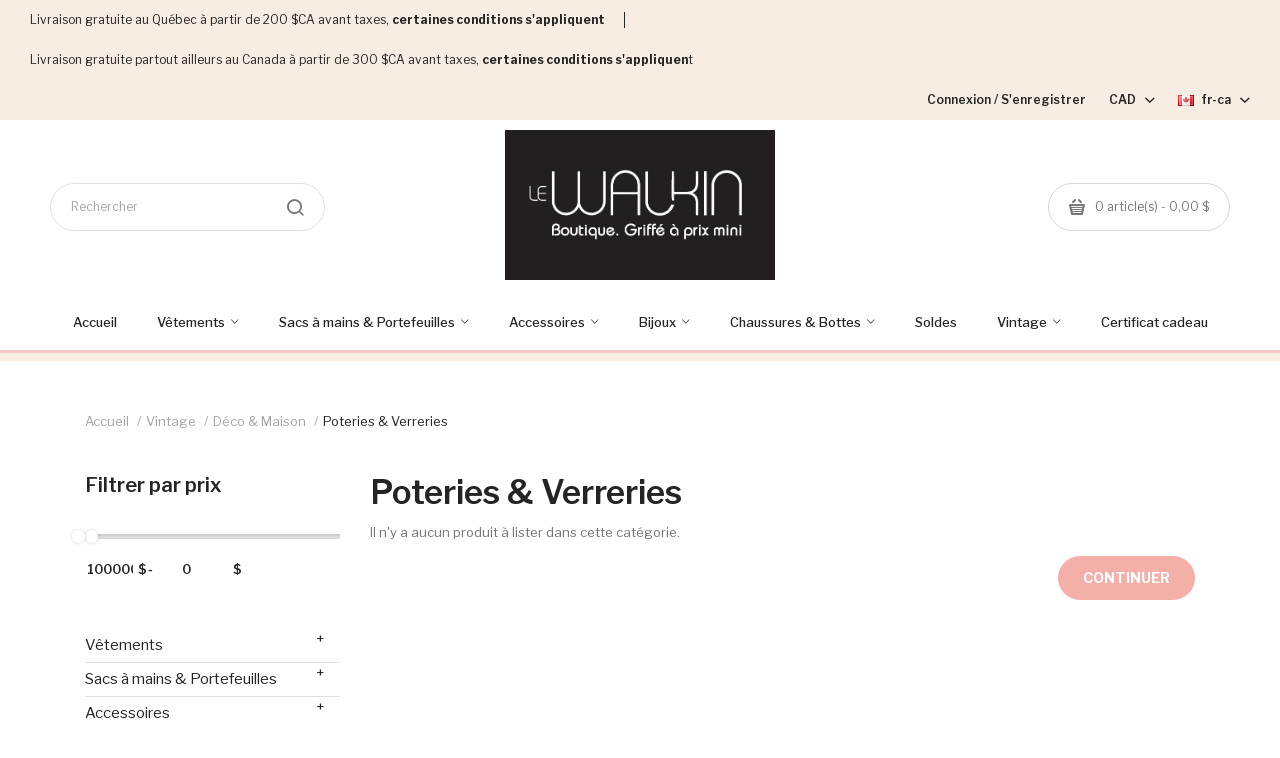

--- FILE ---
content_type: text/html; charset=utf-8
request_url: https://lewalkin.ca/index.php?route=product/category&path=47_108_110
body_size: 235265
content:
<!DOCTYPE html>
<!--[if IE]><![endif]-->
<!--[if IE 8 ]><html dir="ltr" lang="fr" class="ie8"><![endif]-->
<!--[if IE 9 ]><html dir="ltr" lang="fr" class="ie9"><![endif]-->
<!--[if (gt IE 9)|!(IE)]><!-->
<html dir="ltr" lang="fr">
<!--<![endif]-->
<head>
<!-- Global site tag (gtag.js) - Google Analytics -->
<script async src="https://www.googletagmanager.com/gtag/js?id=G-L2H54F88ZP"></script>
<script>
  window.dataLayer = window.dataLayer || [];
  function gtag(){dataLayer.push(arguments);}
  gtag('js', new Date());

  gtag('config', 'G-L2H54F88ZP');
</script>
<meta charset="UTF-8" />
<meta name="viewport" content="width=device-width, initial-scale=1">
<meta http-equiv="X-UA-Compatible" content="IE=edge">
<title>Poteries & Verreries</title>
<base href="https://lewalkin.ca/" />
<script src="catalog/view/javascript/jquery/jquery-2.1.1.min.js" ></script>
<script src="catalog/view/javascript/jquery/jquery-ui.min.js" ></script>
<script src="catalog/view/javascript/jquery/owl-carousel/js/owl.carousel.min.js" ></script>
<link href="catalog/view/javascript/jquery/owl-carousel/css/owl.carousel.min.css" rel="stylesheet" />
<link href="catalog/view/javascript/jquery/owl-carousel/css/owl.theme.green.min.css" rel="stylesheet" />
<script src="catalog/view/javascript/opentheme/countdown/jquery.plugin.min.js" ></script>
<script src="catalog/view/javascript/opentheme/countdown/jquery.countdown.min.js" ></script>
<script src="catalog/view/javascript/ocmegamenu/menu.js" ></script>
<link href="catalog/view/theme/tt_mooboo8/stylesheet/ocmegamenu/menu.css" rel="stylesheet" />
<link href="catalog/view/theme/tt_mooboo8/stylesheet/opentheme/css/animate.css" rel="stylesheet" />
<link href="catalog/view/javascript/bootstrap/css/bootstrap.min.css" rel="stylesheet" media="screen" />
<script src="catalog/view/javascript/bootstrap/js/bootstrap.min.js" ></script>
<link href="catalog/view/javascript/font-awesome/css/font-awesome.min.css" rel="stylesheet" type="text/css" />
<link href="catalog/view/javascript/pe-icon-7-stroke/css/pe-icon-7-stroke.css" rel="stylesheet" type="text/css" />
<link href="catalog/view/javascript/pe-icon-7-stroke/css/helper.css" rel="stylesheet" type="text/css" />
<link href="catalog/view/javascript/elegant-font/style.css" rel="stylesheet" type="text/css" />
<link href="catalog/view/javascript/ionicons/css/ionicons.css" rel="stylesheet" type="text/css" />
<link href="catalog/view/javascript/bebas_neue/css/bebas_neue.css" rel="stylesheet" type="text/css" />
<link href="catalog/view/javascript/simple-line-icons/css/simple-line-icons.css" rel="stylesheet" type="text/css" />
<link href="catalog/view/javascript/stroke-gap-icons/css/stroke-gap-icons.css" rel="stylesheet" type="text/css" />
<link href="catalog/view/javascript/linearicons-free/style.css" rel="stylesheet" type="text/css" />
<link href="catalog/view/javascript/plaza-icon/style.css" rel="stylesheet" type="text/css" />
<script src="catalog/view/javascript/opentheme/ocslideshow/jquery.nivo.slider.js" ></script>
<link href="catalog/view/theme/tt_mooboo8/stylesheet/opentheme/ocslideshow/ocslideshow.css" rel="stylesheet" />
<link href="https://fonts.googleapis.com/css?family=Libre+Franklin:400,500,600,700" rel="stylesheet">
<link href="catalog/view/theme/tt_mooboo8/stylesheet/stylesheet.css" rel="stylesheet" />
<script src="https://cdnjs.cloudflare.com/ajax/libs/font-awesome/5.13.0/js/all.min.js" integrity="sha256-KzZiKy0DWYsnwMF+X1DvQngQ2/FxF7MF3Ff72XcpuPs=" crossorigin="anonymous"></script>
<link rel="stylesheet" href="https://cdnjs.cloudflare.com/ajax/libs/font-awesome/5.13.0/css/all.min.css" integrity="sha256-h20CPZ0QyXlBuAw7A+KluUYx/3pK+c7lYEpqLTlxjYQ=" crossorigin="anonymous">
<script src="catalog/view/javascript/cloudzoom/cloud-zoom.1.0.2.min.js" ></script>
<script src="catalog/view/javascript/cloudzoom/zoom.js" ></script>
<script src="catalog/view/javascript/ocquickview/ocquickview.js" ></script>
<link href="catalog/view/theme/tt_mooboo8/stylesheet/ocquickview/ocquickview.css" rel="stylesheet" type="text/css" />
<link href="catalog/view/theme/tt_mooboo8/stylesheet/octhemecategory/category.css" type="text/css" rel="stylesheet" media="screen" />
<link href="catalog/view/theme/tt_mooboo8/stylesheet/octhemecategory/filter.css" type="text/css" rel="stylesheet" media="screen" />
<link href="catalog/view/theme/default/devmanextensions/options_combinations/stylesheet/image-picker.css" type="text/css" rel="stylesheet" media="screen" />
<script src="catalog/view/javascript/occategorygrid/grid.js" ></script>
<script src="catalog/view/javascript/occategorygrid/filter.js" ></script>
<script src="catalog/view/theme/default/devmanextensions/options_combinations/javascript/image-picker.min.js" ></script>
<script src="catalog/view/javascript/common.js" ></script>
<link href="https://lewalkin.ca/index.php?route=product/category&amp;path=110" rel="canonical" />
<link href="catalog/view/theme/default/stylesheet/oop_category_plus.css" rel="stylesheet" />
<link href="https://lewalkin.ca/image/catalog/logo/logo_noir.jpg" rel="icon" />
<script src="https://web.squarecdn.com/v1/square.js"></script></head>
<body class="product-category-47_108_110 home1">
<div class="wrapper">
<nav id="top">

	<div class="container-inner">	
		<ul class="box box-left">
							    										  										  										  										  										  <li>Livraison gratuite au Québec à partir de 200 $CA avant taxes, <a href="/index.php?route=information/information&amp;information_id=6">certaines conditions s'appliquent</a></li>
<li>Livraison gratuite partout ailleurs au Canada à partir de 300 $CA avant taxes, <a href="/index.php?route=information/information&amp;information_id=6">certaines conditions s'appliquen</a>t</li>							  									 									 									 									 									 									 									 									 									 									 									 									 									
  
					</ul>
		<ul class="box box-right">
									<li><a id="a-login-link" href="https://lewalkin.ca/index.php?route=account/login">Connexion / S'enregistrer </a></li>
							<li class="currency"><form action="https://lewalkin.ca/index.php?route=common/currency/currency" method="post" enctype="multipart/form-data" id="form-currency">
	<div class="btn-group">
		<span class="pull-left hidden-xs hidden-sm hidden-md text-ex">Devise:</span>
	  <button class="btn btn-link dropdown-toggle" data-toggle="dropdown">
					 
				CAD
				<i class="icon ion-chevron-down"></i>
										 
	  </button>
	  <ul class="dropdown-menu">
						<li>
		  <button class="item-selected currency-select btn btn-link btn-block" type="button" name="CAD">
						
			Canadian Dollar
			 
				 $
					</button>
		</li>
								<li>
		  <button class="currency-select btn btn-link btn-block" type="button" name="USD">
			 
				$
						
			US Dollar
					  </button>
		</li>
					  </ul>
	</div>
	<input type="hidden" name="code" value="" />
	<input type="hidden" name="redirect" value="https://lewalkin.ca/index.php?route=product/category&amp;path=47_108_110" />
</form>
 </li>
			<li class="language">  <form action="https://lewalkin.ca/index.php?route=common/language/language" method="post" enctype="multipart/form-data" id="form-language">
    <div class="btn-group">
		<span class="pull-left hidden-xs hidden-sm hidden-md text-ex">Langue:</span>
      <button class="btn btn-link dropdown-toggle" data-toggle="dropdown">
             
			<img src="catalog/language/fr-ca/fr-ca.png" alt="Français" title="Français" />
			fr-ca
			<i class="icon ion-chevron-down"></i>
                              </button>
      <ul class="dropdown-menu">
        		 			<li><button class="btn btn-link btn-block language-select item-selected" type="button" name="fr-ca"><img src="catalog/language/fr-ca/fr-ca.png" alt="Français" title="Français" /> Français</button></li>
		      		 			<li><button class="btn btn-link btn-block language-select" type="button" name="en-gb"><img src="catalog/language/en-gb/en-gb.png" alt="English" title="English" /> English</button></li>
		            </ul>
    </div>
    <input type="hidden" name="code" value="" />
    <input type="hidden" name="redirect" value="https://lewalkin.ca/index.php?route=product/category&amp;path=47_108_110" />
  </form>
</li>
	</div>

</nav>

<header>
	<div class="header-inner ">
	  
		<div class="container-inner">
			<div class="inner">
				<div class="inner-inner">
					<div class="logo-container">
						<div id="logo">
						  							<a href="https://lewalkin.ca/index.php?route=common/home"><img src="https://lewalkin.ca/image/catalog/logo/logo_noir.jpg" title="Le Walkin" alt="Le Walkin" class="img-responsive" /></a>
						  						</div>
					</div>
					
					<div class="box-cart">
						<!--<div id="top-links">
													<ul class="user ul-account list-unstyled">
													
															<li>
																			<a id="a-login-link" href="https://lewalkin.ca/index.php?route=account/login">Connexion</a>
																	</li>
								<li>
																			<a id="a-register-link" href="https://lewalkin.ca/index.php?route=account/register">S'enregistrer </a>
																	</li>
								
													</ul>
						</div>-->
						
						<div id="cart" class="btn-group btn-block">
  <button type="button" data-toggle="dropdown" data-loading-text="Chargement..." class="btn dropdown-toggle"><span id="cart-total">0 article(s) - 0,00 $</span></button>
  <ul class="dropdown-menu pull-right">
        <li>
      <p class="text-center cart-empty">Votre panier est vide!</p>
    </li>
      </ul>
</div>

					</div>
				</div>
				<div class="top-search">
					<div id="search-by-category">
    <div class="search-container">
        <div class="categories-container">
            <div class="hover-cate">
            <p><span class="cate-selected" data-value="0">Toutes les catégories</span><i class="fa fa-caret-down"></i></p>
            <ul class="cate-items">
                <li class="item-cate" data-value="0">Toutes les catégories</li>
                                                        <li data-value="1" class="item-cate">Vêtements</li>
                                                                                        <li data-value="2" class="item-cate f1">Robes</li>
                                                                                                                    <li data-value="6" class="item-cate f1">Combinaisons</li>
                                                                                                        <li data-value="7" class="item-cate f2">Jumpsuits</li>
                                                                                                            <li data-value="8" class="item-cate f2">Romper</li>
                                                                                                                        <li data-value="9" class="item-cate f1">Bas</li>
                                                                                                        <li data-value="10" class="item-cate f2">Pantalons</li>
                                                                                                            <li data-value="11" class="item-cate f2">Leggings</li>
                                                                                                            <li data-value="12" class="item-cate f2">Jeans</li>
                                                                                                            <li data-value="13" class="item-cate f2">Jupes</li>
                                                                                                            <li data-value="135" class="item-cate f2">Capri</li>
                                                                                                            <li data-value="14" class="item-cate f2">Shorts</li>
                                                                                                                        <li data-value="15" class="item-cate f1">Hauts</li>
                                                                                                        <li data-value="19" class="item-cate f2">Chandails & T-shits</li>
                                                                                                            <li data-value="20" class="item-cate f2">Blouses & Chemises</li>
                                                                                                            <li data-value="21" class="item-cate f2">Camisoles & Bralettes</li>
                                                                                                            <li data-value="22" class="item-cate f2">Vestes & Cardigans</li>
                                                                                                            <li data-value="23" class="item-cate f2">Vestons</li>
                                                                                                            <li data-value="24" class="item-cate f2">Tricots & Cotons Ouatés</li>
                                                                                                                        <li data-value="25" class="item-cate f1">Manteau</li>
                                                                                                                    <li data-value="26" class="item-cate f1">Italie</li>
                                                                                                        <li data-value="139" class="item-cate f2">Robes</li>
                                                                                                            <li data-value="140" class="item-cate f2">Hauts</li>
                                                                                                            <li data-value="141" class="item-cate f2">Bas</li>
                                                                                                            <li data-value="142" class="item-cate f2">Manteaux</li>
                                                                                                                        <li data-value="27" class="item-cate f1">Collections de Bambou</li>
                                                                                                        <li data-value="143" class="item-cate f2">Sous-vêtements & Bralettes</li>
                                                                                                            <li data-value="144" class="item-cate f2">Hauts</li>
                                                                                                            <li data-value="145" class="item-cate f2">Bas</li>
                                                                                                            <li data-value="146" class="item-cate f2">Robes</li>
                                                                                                                        <li data-value="115" class="item-cate f1">Échantillons</li>
                                                                                                                    <li data-value="121" class="item-cate f1">Croisière</li>
                                                                                                                            <li data-value="28" class="item-cate">Sacs à mains & Portefeuilles</li>
                                                                                        <li data-value="29" class="item-cate f1">Sacs à main</li>
                                                                                                                    <li data-value="126" class="item-cate f1">Sacs de magasinage</li>
                                                                                                                    <li data-value="30" class="item-cate f1">Sacs à dos</li>
                                                                                                                    <li data-value="31" class="item-cate f1">Portefeuilles</li>
                                                                                                                            <li data-value="32" class="item-cate">Accessoires</li>
                                                                                        <li data-value="33" class="item-cate f1">Foulards</li>
                                                                                                                    <li data-value="120" class="item-cate f1">Gants</li>
                                                                                                                    <li data-value="34" class="item-cate f1">Chapeaux</li>
                                                                                                        <li data-value="118" class="item-cate f2">Automne/Hiver</li>
                                                                                                            <li data-value="119" class="item-cate f2">Printemps/Été</li>
                                                                                                                        <li data-value="35" class="item-cate f1">Ceintures</li>
                                                                                                                    <li data-value="36" class="item-cate f1">Lunettes</li>
                                                                                                                    <li data-value="37" class="item-cate f1">Bas/Collants</li>
                                                                                                        <li data-value="124" class="item-cate f2">Bas</li>
                                                                                                            <li data-value="125" class="item-cate f2">Collants</li>
                                                                                                                        <li data-value="122" class="item-cate f1">Boîtes et sacs cadeaux</li>
                                                                                                                            <li data-value="38" class="item-cate">Bijoux</li>
                                                                                        <li data-value="39" class="item-cate f1">Colliers</li>
                                                                                                                    <li data-value="40" class="item-cate f1">Bracelets</li>
                                                                                                                    <li data-value="41" class="item-cate f1">Boucles d'oreilles</li>
                                                                                                                    <li data-value="116" class="item-cate f1">Broches</li>
                                                                                                                            <li data-value="42" class="item-cate">Chaussures & Bottes</li>
                                                                                        <li data-value="43" class="item-cate f1">Chaussures</li>
                                                                                                                    <li data-value="44" class="item-cate f1">Sandales</li>
                                                                                                                    <li data-value="45" class="item-cate f1">Bottes</li>
                                                                                                                            <li data-value="46" class="item-cate">Soldes</li>
                                                                                                <li data-value="47" class="item-cate">Vintage</li>
                                                                                        <li data-value="48" class="item-cate f1">Vêtements</li>
                                                                                                        <li data-value="49" class="item-cate f2">Robes</li>
                                                                                                            <li data-value="56" class="item-cate f2">Combinaisons & Ensembles</li>
                                                                                                            <li data-value="60" class="item-cate f2">Les Hauts</li>
                                                                                                            <li data-value="68" class="item-cate f2">Les Bas</li>
                                                                                                            <li data-value="73" class="item-cate f2">Manteaux</li>
                                                                                                            <li data-value="78" class="item-cate f2">Fourrures & fausses fourrures</li>
                                                                                                                        <li data-value="82" class="item-cate f1">Sacs</li>
                                                                                                        <li data-value="83" class="item-cate f2">Cuirs & Suèdes</li>
                                                                                                            <li data-value="84" class="item-cate f2">Synthétiques & Tissus</li>
                                                                                                            <li data-value="85" class="item-cate f2">Soirée & Perlages</li>
                                                                                                            <li data-value="86" class="item-cate f2">Voyages</li>
                                                                                                                        <li data-value="87" class="item-cate f1">Accessoires</li>
                                                                                                        <li data-value="88" class="item-cate f2">Foulards</li>
                                                                                                            <li data-value="89" class="item-cate f2">Chapeaux</li>
                                                                                                            <li data-value="90" class="item-cate f2">Ceintures</li>
                                                                                                            <li data-value="91" class="item-cate f2">Lunettes</li>
                                                                                                            <li data-value="92" class="item-cate f2">Gants</li>
                                                                                                                        <li data-value="93" class="item-cate f1">Bijoux</li>
                                                                                                        <li data-value="94" class="item-cate f2">Colliers</li>
                                                                                                            <li data-value="95" class="item-cate f2">Ensembles</li>
                                                                                                            <li data-value="96" class="item-cate f2">Bracelets</li>
                                                                                                            <li data-value="97" class="item-cate f2">Boucles d'oreilles</li>
                                                                                                            <li data-value="98" class="item-cate f2">Broches</li>
                                                                                                            <li data-value="99" class="item-cate f2">Boutons de manchettes</li>
                                                                                                                        <li data-value="100" class="item-cate f1">Chaussures & Bottes</li>
                                                                                                        <li data-value="101" class="item-cate f2">Chaussures</li>
                                                                                                            <li data-value="102" class="item-cate f2">Bottes</li>
                                                                                                                        <li data-value="138" class="item-cate f1">Hommes/Unisexe</li>
                                                                                                        <li data-value="147" class="item-cate f2">Hauts</li>
                                                                                                            <li data-value="148" class="item-cate f2">Manteaux</li>
                                                                                                                        <li data-value="103" class="item-cate f1">Magasiner par années</li>
                                                                                                        <li data-value="104" class="item-cate f2">1900-1920</li>
                                                                                                            <li data-value="105" class="item-cate f2">1930-1950</li>
                                                                                                            <li data-value="106" class="item-cate f2">1960-1970</li>
                                                                                                            <li data-value="107" class="item-cate f2">1980-2000</li>
                                                                                                                        <li data-value="129" class="item-cate f1">Magasiner par styles</li>
                                                                                                        <li data-value="130" class="item-cate f2">Mode de rue</li>
                                                                                                            <li data-value="131" class="item-cate f2">Classique</li>
                                                                                                            <li data-value="132" class="item-cate f2">Bohème</li>
                                                                                                            <li data-value="133" class="item-cate f2">Country/Western</li>
                                                                                                            <li data-value="134" class="item-cate f2">Rock</li>
                                                                                                            <li data-value="136" class="item-cate f2">Sport</li>
                                                                                                            <li data-value="137" class="item-cate f2">Chalet Chic</li>
                                                                                                                        <li data-value="108" class="item-cate f1">Déco & Maison</li>
                                                                                                        <li data-value="109" class="item-cate f2">Lampes</li>
                                                                                                            <li data-value="110" class="item-cate f2">Poteries & Verreries</li>
                                                                                                            <li data-value="111" class="item-cate f2">Arts</li>
                                                                                                            <li data-value="112" class="item-cate f2">Revues</li>
                                                                                                            <li data-value="113" class="item-cate f2">Vinyls</li>
                                                                                                            <li data-value="114" class="item-cate f2">Divers</li>
                                                                                                                                <li data-value="123" class="item-cate">Certificat cadeau</li>
                                                                    </ul>
            </div>
        </div>
        <input type="text" name="search" id="text-search" value="" placeholder="Rechercher" class=""  />
        
    </div>
    <div id="sp-btn-search" class="">
            <button type="button" id="btn-search-category" class="btn btn-default btn-lg">
                <span>Rechercher</span>
            </button>
        </div>
    <div class="search-ajax">
        <div class="ajax-loader-container" style="display: none;">
            <img src="https://lewalkin.ca/image/catalog/AjaxLoader.gif" class="ajax-load-img" width="30" height="30" alt="plazathemes.com" />
        </div>
        <div class="ajax-result-container">
            <!-- Content of search results -->
        </div>
    </div>
    <input type="hidden" id="ajax-search-enable" value="1" />
</div>

<script >
    $(document).ready(function () {
        var flag = false;
        var ajax_search_enable = $('#ajax-search-enable').val();
        
        var current_cate_value = $('ul.cate-items li.selected').data('value');
        var current_cate_text = $('ul.cate-items li.selected').html();
        
        $('.cate-selected').attr('data-value', current_cate_value);
        $('.cate-selected').html(current_cate_text);
        
        $('.hover-cate p').click(function () {
            $( ".cate-items" ).toggle("slow");
        });
        
        $('.ajax-result-container').hover(
            function() {
                flag = true;
            },
            function() {
                flag = false;
            }
        );
        
        $('.hover-cate').hover(
            function() {
                flag = true;
            },
            function() {
                flag = false;
            }
        );
        
        $('#search-by-category').focusout(function() {
            if(flag == true) {
                $('.ajax-result-container').show();
            } else {
                $('.ajax-result-container').hide();
            }
        });
        
        $('#search-by-category').focusin(function() {
            $('.ajax-result-container').show();
        });

        $('#btn-search-category').click(function () {
            var url = 'https://lewalkin.ca/index.php?route=product/search';
            var text_search = $('#text-search').val();
            if(text_search) {
                url += '&search=' + encodeURIComponent(text_search);
            }

            var category_search = $('.cate-selected').attr("data-value");
            if(category_search) {
                url += '&category_id=' + encodeURIComponent(category_search);
            }

            location = url;
        });

        if(ajax_search_enable == '1') {
            $('#text-search').keyup(function(e) {
                var text_search = $(this).val();
                var cate_search = $('.cate-selected').attr("data-value");
                if(text_search != null && text_search != '') {
                    ajaxSearch(text_search, cate_search);
                } else {
                    $('.ajax-result-container').html('');
                    $('.ajax-loader-container').hide();
                }
            });

            $('ul.cate-items li.item-cate').click(function() {
                var cate_search = $(this).data('value');
                var text_search = $('#text-search').val();
                $('.cate-selected').attr('data-value', cate_search);
                $('.cate-selected').html($(this).html());
                if(text_search != null && text_search != '') {
                    ajaxSearch(text_search, cate_search);
                } else {
                    $('.ajax-result-container').html('');
                    $('.ajax-loader-container').hide();
                }
                $( ".cate-items" ).hide();
                $('#text-search').focus();
            });

        }
        
        function ajaxSearch(text_search, cate_search) {
            $.ajax({
                url         : 'https://lewalkin.ca/index.php?route=extension/module/ocsearchcategory/ajaxSearch',
                type        : 'post',
                data        : { text_search : text_search, cate_search : cate_search },
                beforeSend  : function () {
                    $('.ajax-loader-container').show();
                },
                success     : function(json) {
                    if(json['success'] == true) {
                        $('.ajax-result-container').html(json['result_html']);
                        $('.ajax-loader-container').hide();
                    }
                }
            });
        }

    });    
</script>
				</div>
			</div>
			
			<div class="col-hoz fix">
							    <style>
    #oc-menu-8428 .oc-menu-bar {
        background: #FFFFFF;
        color: #FFFFFF;
		padding: 0px 0px 0px 0px;
		position: relative;
    }
    #oc-menu-8428.oc-menu-bar {
        background: #FFFFFF;
        color: #FFFFFF;
    }
    #oc-menu-8428 .ul-top-items .li-top-item {
        background: #FFFFFF;
        color: #242424;
    }
    #oc-menu-8428 .ul-top-items .li-top-item .a-top-link {
        padding: 15px 20px 15px 20px;
        color: #242424;
        font-size: 13px;
        line-height: 26px;
        text-transform: none;
        font-weight: 500;
    }
    #oc-menu-8428 .ul-top-items .li-top-item:hover, #oc-menu-8428 .ul-top-items .li-top-item.active {
        background: #FFFFFF;
        color: #F28482;
    }
    #oc-menu-8428 .ul-top-items .li-top-item:hover .a-top-link, #oc-menu-8428 .ul-top-items .li-top-item.active .a-top-link{
        color: #F28482;
        font-weight: 500;
    }
    #oc-menu-8428 .mega-menu-container {
        width: 100%;
        background: #FFFFFF;
        padding: 30px 50px 40px 50px;
        
    }
    #oc-menu-8428 .mega-menu-container .a-mega-second-link,#oc-menu-8428 .mega-menu-container .widget-html-title {
        color: #242424;
    }
	#oc-menu-8428 .mega-menu-container .a-mega-third-link {
        color: #747474;
    }
    #oc-menu-8428 .ul-second-items .li-second-items {
        background: #FFFFFF;
        color: #242424;
    }
    #oc-menu-8428 .ul-second-items .li-second-items:hover, #oc-menu-8428 .ul-second-items .li-second-items.active {
        background: #FFFFFF;
        color: #F28482;
    }
    #oc-menu-8428 .ul-second-items .li-second-items .a-second-link {
        color: #242424;
        font-size: 14px;
        text-transform: none;
        font-weight: 600;
    }
    #oc-menu-8428 .ul-second-items .li-second-items:hover .a-second-link, #oc-menu-8428 .ul-second-items .li-second-items.active .a-second-link {
        color: #F28482;
        font-weight: 600;
    }
    #oc-menu-8428 .ul-third-items .li-third-items {
        background: #FFFFFF;
    }
    #oc-menu-8428 .ul-third-items .li-third-items:hover, #oc-menu-8428 .ul-third-items .li-third-items.active {
        background: #FFFFFF;
    }
    #oc-menu-8428 .ul-third-items .li-third-items .a-third-link {
        color: #747474;
        font-size: 13px;
        text-transform: none;
        font-weight: 400;
    }
    #oc-menu-8428 .ul-third-items .li-third-items:hover .a-third-link, #oc-menu-8428 .ul-third-items .li-third-items.active .a-third-link {
        color: #F28482;
        font-weight: 400;
    }
</style>
            <div class="oc-menu horizontal-menu oc-menu-bar visible-lg" id="oc-menu-8428">
			
                            <input type="hidden" id="menu-effect-8428" class="menu-effect" value="none" />
                <ul class="ul-top-items">
                                                                        <li class="li-top-item left" style="float: left">
                                                                    <a class="a-top-link" href="index.php?route=common/home">
                                                                                                                            <span>Accueil</span>
                                                                                                                    </a>
                                                                                            </li>
                                                                                                <li class="li-top-item left" style="float: left">
                                                                    <a class="a-top-link" href="https://lewalkin.ca/index.php?route=product/category&amp;path=1">
                                                                                                                            <span>Vêtements</span>
                                                                                                                            <i class="ion-ios-arrow-down" aria-hidden="true"></i>
                                                                            </a>
                                                                                                    <!-- Mega Menu -->
                                    
                                    <!-- Flyout Menu -->
                                                                            
                                                                                                                                    <div class="flyout-menu-container sub-menu-container left">
                                                    <ul class="ul-second-items">
                                                                                                                                                                                                                                                                                                                                <li class="li-second-items">
                                                                            <a href="https://lewalkin.ca/index.php?route=product/category&amp;path=1_2" class="a-second-link a-item">
                                                                                <span class="a-second-title">Robes</span>
                                                                                                                                                            </a>
                                                                                                                                                    </li>
                                                                                                                                            <li class="li-second-items">
                                                                            <a href="https://lewalkin.ca/index.php?route=product/category&amp;path=1_6" class="a-second-link a-item">
                                                                                <span class="a-second-title">Combinaisons</span>
                                                                                                                                                            </a>
                                                                                                                                                    </li>
                                                                                                                                            <li class="li-second-items">
                                                                            <a href="https://lewalkin.ca/index.php?route=product/category&amp;path=1_9" class="a-second-link a-item">
                                                                                <span class="a-second-title">Bas</span>
                                                                                                                                                            </a>
                                                                                                                                                    </li>
                                                                                                                                            <li class="li-second-items">
                                                                            <a href="https://lewalkin.ca/index.php?route=product/category&amp;path=1_15" class="a-second-link a-item">
                                                                                <span class="a-second-title">Hauts</span>
                                                                                                                                                            </a>
                                                                                                                                                    </li>
                                                                                                                                            <li class="li-second-items">
                                                                            <a href="https://lewalkin.ca/index.php?route=product/category&amp;path=1_25" class="a-second-link a-item">
                                                                                <span class="a-second-title">Manteau</span>
                                                                                                                                                            </a>
                                                                                                                                                    </li>
                                                                                                                                            <li class="li-second-items">
                                                                            <a href="https://lewalkin.ca/index.php?route=product/category&amp;path=1_26" class="a-second-link a-item">
                                                                                <span class="a-second-title">Italie</span>
                                                                                                                                                            </a>
                                                                                                                                                    </li>
                                                                                                                                            <li class="li-second-items">
                                                                            <a href="https://lewalkin.ca/index.php?route=product/category&amp;path=1_27" class="a-second-link a-item">
                                                                                <span class="a-second-title">Collections de Bambou</span>
                                                                                                                                                            </a>
                                                                                                                                                    </li>
                                                                                                                                            <li class="li-second-items">
                                                                            <a href="https://lewalkin.ca/index.php?route=product/category&amp;path=1_115" class="a-second-link a-item">
                                                                                <span class="a-second-title">Échantillons</span>
                                                                                                                                                            </a>
                                                                                                                                                    </li>
                                                                                                                                            <li class="li-second-items">
                                                                            <a href="https://lewalkin.ca/index.php?route=product/category&amp;path=1_121" class="a-second-link a-item">
                                                                                <span class="a-second-title">Croisière</span>
                                                                                                                                                            </a>
                                                                                                                                                    </li>
                                                                                                                                                                                                                                                                                                            </ul>
                                                </div>
                                                                                                                                                                                    </li>
                                                                                                <li class="li-top-item left" style="float: left">
                                                                    <a class="a-top-link" href="https://lewalkin.ca/index.php?route=product/category&amp;path=28">
                                                                                                                            <span>Sacs à mains &amp; Portefeuilles</span>
                                                                                                                            <i class="ion-ios-arrow-down" aria-hidden="true"></i>
                                                                            </a>
                                                                                                    <!-- Mega Menu -->
                                    
                                    <!-- Flyout Menu -->
                                                                            
                                                                                                                                    <div class="flyout-menu-container sub-menu-container left">
                                                    <ul class="ul-second-items">
                                                                                                                                                                                                                                                                                                                                <li class="li-second-items">
                                                                            <a href="https://lewalkin.ca/index.php?route=product/category&amp;path=28_29" class="a-second-link a-item">
                                                                                <span class="a-second-title">Sacs à main</span>
                                                                                                                                                            </a>
                                                                                                                                                    </li>
                                                                                                                                            <li class="li-second-items">
                                                                            <a href="https://lewalkin.ca/index.php?route=product/category&amp;path=28_30" class="a-second-link a-item">
                                                                                <span class="a-second-title">Sacs à dos</span>
                                                                                                                                                            </a>
                                                                                                                                                    </li>
                                                                                                                                            <li class="li-second-items">
                                                                            <a href="https://lewalkin.ca/index.php?route=product/category&amp;path=28_31" class="a-second-link a-item">
                                                                                <span class="a-second-title">Portefeuilles</span>
                                                                                                                                                            </a>
                                                                                                                                                    </li>
                                                                                                                                            <li class="li-second-items">
                                                                            <a href="https://lewalkin.ca/index.php?route=product/category&amp;path=28_126" class="a-second-link a-item">
                                                                                <span class="a-second-title">Sacs de magasinage</span>
                                                                                                                                                            </a>
                                                                                                                                                    </li>
                                                                                                                                                                                                                                                                                                            </ul>
                                                </div>
                                                                                                                                                                                    </li>
                                                                                                <li class="li-top-item left" style="float: left">
                                                                    <a class="a-top-link" href="https://lewalkin.ca/index.php?route=product/category&amp;path=32">
                                                                                                                            <span>Accessoires</span>
                                                                                                                            <i class="ion-ios-arrow-down" aria-hidden="true"></i>
                                                                            </a>
                                                                                                    <!-- Mega Menu -->
                                    
                                    <!-- Flyout Menu -->
                                                                            
                                                                                                                                    <div class="flyout-menu-container sub-menu-container left">
                                                    <ul class="ul-second-items">
                                                                                                                                                                                                                                                                                                                                <li class="li-second-items">
                                                                            <a href="https://lewalkin.ca/index.php?route=product/category&amp;path=32_33" class="a-second-link a-item">
                                                                                <span class="a-second-title">Foulards</span>
                                                                                                                                                            </a>
                                                                                                                                                    </li>
                                                                                                                                            <li class="li-second-items">
                                                                            <a href="https://lewalkin.ca/index.php?route=product/category&amp;path=32_120" class="a-second-link a-item">
                                                                                <span class="a-second-title">Gants</span>
                                                                                                                                                            </a>
                                                                                                                                                    </li>
                                                                                                                                            <li class="li-second-items">
                                                                            <a href="https://lewalkin.ca/index.php?route=product/category&amp;path=32_34" class="a-second-link a-item">
                                                                                <span class="a-second-title">Chapeaux</span>
                                                                                                                                                            </a>
                                                                                                                                                    </li>
                                                                                                                                            <li class="li-second-items">
                                                                            <a href="https://lewalkin.ca/index.php?route=product/category&amp;path=32_35" class="a-second-link a-item">
                                                                                <span class="a-second-title">Ceintures</span>
                                                                                                                                                            </a>
                                                                                                                                                    </li>
                                                                                                                                            <li class="li-second-items">
                                                                            <a href="https://lewalkin.ca/index.php?route=product/category&amp;path=32_36" class="a-second-link a-item">
                                                                                <span class="a-second-title">Lunettes</span>
                                                                                                                                                            </a>
                                                                                                                                                    </li>
                                                                                                                                            <li class="li-second-items">
                                                                            <a href="https://lewalkin.ca/index.php?route=product/category&amp;path=32_37" class="a-second-link a-item">
                                                                                <span class="a-second-title">Bas/Collants</span>
                                                                                                                                                            </a>
                                                                                                                                                    </li>
                                                                                                                                            <li class="li-second-items">
                                                                            <a href="https://lewalkin.ca/index.php?route=product/category&amp;path=32_122" class="a-second-link a-item">
                                                                                <span class="a-second-title">Boîtes et sacs cadeaux</span>
                                                                                                                                                            </a>
                                                                                                                                                    </li>
                                                                                                                                                                                                                                                                                                            </ul>
                                                </div>
                                                                                                                                                                                    </li>
                                                                                                <li class="li-top-item left" style="float: left">
                                                                    <a class="a-top-link" href="https://lewalkin.ca/index.php?route=product/category&amp;path=38">
                                                                                                                            <span>Bijoux</span>
                                                                                                                            <i class="ion-ios-arrow-down" aria-hidden="true"></i>
                                                                            </a>
                                                                                                    <!-- Mega Menu -->
                                    
                                    <!-- Flyout Menu -->
                                                                            
                                                                                                                                    <div class="flyout-menu-container sub-menu-container left">
                                                    <ul class="ul-second-items">
                                                                                                                                                                                                                                                                                                                                <li class="li-second-items">
                                                                            <a href="https://lewalkin.ca/index.php?route=product/category&amp;path=38_39" class="a-second-link a-item">
                                                                                <span class="a-second-title">Colliers</span>
                                                                                                                                                            </a>
                                                                                                                                                    </li>
                                                                                                                                            <li class="li-second-items">
                                                                            <a href="https://lewalkin.ca/index.php?route=product/category&amp;path=38_40" class="a-second-link a-item">
                                                                                <span class="a-second-title">Bracelets</span>
                                                                                                                                                            </a>
                                                                                                                                                    </li>
                                                                                                                                            <li class="li-second-items">
                                                                            <a href="https://lewalkin.ca/index.php?route=product/category&amp;path=38_41" class="a-second-link a-item">
                                                                                <span class="a-second-title">Boucles d'oreilles</span>
                                                                                                                                                            </a>
                                                                                                                                                    </li>
                                                                                                                                            <li class="li-second-items">
                                                                            <a href="https://lewalkin.ca/index.php?route=product/category&amp;path=38_116" class="a-second-link a-item">
                                                                                <span class="a-second-title">Broches</span>
                                                                                                                                                            </a>
                                                                                                                                                    </li>
                                                                                                                                                                                                                                                                                                            </ul>
                                                </div>
                                                                                                                                                                                    </li>
                                                                                                <li class="li-top-item left" style="float: left">
                                                                    <a class="a-top-link" href="https://lewalkin.ca/index.php?route=product/category&amp;path=42">
                                                                                                                            <span>Chaussures &amp; Bottes</span>
                                                                                                                            <i class="ion-ios-arrow-down" aria-hidden="true"></i>
                                                                            </a>
                                                                                                    <!-- Mega Menu -->
                                    
                                    <!-- Flyout Menu -->
                                                                            
                                                                                                                                    <div class="flyout-menu-container sub-menu-container left">
                                                    <ul class="ul-second-items">
                                                                                                                                                                                                                                                                                                                                <li class="li-second-items">
                                                                            <a href="https://lewalkin.ca/index.php?route=product/category&amp;path=42_43" class="a-second-link a-item">
                                                                                <span class="a-second-title">Chaussures</span>
                                                                                                                                                            </a>
                                                                                                                                                    </li>
                                                                                                                                            <li class="li-second-items">
                                                                            <a href="https://lewalkin.ca/index.php?route=product/category&amp;path=42_44" class="a-second-link a-item">
                                                                                <span class="a-second-title">Sandales</span>
                                                                                                                                                            </a>
                                                                                                                                                    </li>
                                                                                                                                            <li class="li-second-items">
                                                                            <a href="https://lewalkin.ca/index.php?route=product/category&amp;path=42_45" class="a-second-link a-item">
                                                                                <span class="a-second-title">Bottes</span>
                                                                                                                                                            </a>
                                                                                                                                                    </li>
                                                                                                                                                                                                                                                                                                            </ul>
                                                </div>
                                                                                                                                                                                    </li>
                                                                                                <li class="li-top-item left" style="float: left">
                                                                    <a class="a-top-link" href="/index.php?route=product/special">
                                                                                                                            <span>Soldes</span>
                                                                                                                    </a>
                                                                                            </li>
                                                                                                <li class="li-top-item left" style="float: left">
                                                                    <a class="a-top-link" href="https://lewalkin.ca/vintage_fr">
                                                                                                                            <span>Vintage</span>
                                                                                                                            <i class="ion-ios-arrow-down" aria-hidden="true"></i>
                                                                            </a>
                                                                                                    <!-- Mega Menu -->
                                    
                                    <!-- Flyout Menu -->
                                                                            
                                                                                                                                    <div class="flyout-menu-container sub-menu-container left">
                                                    <ul class="ul-second-items">
                                                                                                                                                                                                                                                                                                                                <li class="li-second-items">
                                                                            <a href="https://lewalkin.ca/index.php?route=product/category&amp;path=47_48" class="a-second-link a-item">
                                                                                <span class="a-second-title">Vêtements</span>
                                                                                                                                                                                                                                                            <i class="fa fa-angle-right" aria-hidden="true"></i>
                                                                                                                                                                                                                                                                                                                                    </a>
                                                                                                                                                            <div class="flyout-third-items left">
                                                                                    <ul class="ul-third-items">
                                                                                                                                                                                    <li class="li-third-items">
                                                                                                <a href="https://lewalkin.ca/index.php?route=product/category&amp;path=47_48_49" class="a-third-link"><span class="a-third-title">Robes</span></a>
                                                                                            </li>
                                                                                                                                                                                    <li class="li-third-items">
                                                                                                <a href="https://lewalkin.ca/index.php?route=product/category&amp;path=47_48_56" class="a-third-link"><span class="a-third-title">Combinaisons & Ensembles</span></a>
                                                                                            </li>
                                                                                                                                                                                    <li class="li-third-items">
                                                                                                <a href="https://lewalkin.ca/index.php?route=product/category&amp;path=47_48_60" class="a-third-link"><span class="a-third-title">Les Hauts</span></a>
                                                                                            </li>
                                                                                                                                                                                    <li class="li-third-items">
                                                                                                <a href="https://lewalkin.ca/index.php?route=product/category&amp;path=47_48_68" class="a-third-link"><span class="a-third-title">Les Bas</span></a>
                                                                                            </li>
                                                                                                                                                                                    <li class="li-third-items">
                                                                                                <a href="https://lewalkin.ca/index.php?route=product/category&amp;path=47_48_73" class="a-third-link"><span class="a-third-title">Manteaux</span></a>
                                                                                            </li>
                                                                                                                                                                                    <li class="li-third-items">
                                                                                                <a href="https://lewalkin.ca/index.php?route=product/category&amp;path=47_48_78" class="a-third-link"><span class="a-third-title">Fourrures & fausses fourrures</span></a>
                                                                                            </li>
                                                                                                                                                                            </ul>
                                                                                </div>
                                                                                                                                                    </li>
                                                                                                                                            <li class="li-second-items">
                                                                            <a href="https://lewalkin.ca/index.php?route=product/category&amp;path=47_82" class="a-second-link a-item">
                                                                                <span class="a-second-title">Sacs</span>
                                                                                                                                                                                                                                                            <i class="fa fa-angle-right" aria-hidden="true"></i>
                                                                                                                                                                                                                                                                                                                                    </a>
                                                                                                                                                            <div class="flyout-third-items left">
                                                                                    <ul class="ul-third-items">
                                                                                                                                                                                    <li class="li-third-items">
                                                                                                <a href="https://lewalkin.ca/index.php?route=product/category&amp;path=47_82_83" class="a-third-link"><span class="a-third-title">Cuirs & Suèdes</span></a>
                                                                                            </li>
                                                                                                                                                                                    <li class="li-third-items">
                                                                                                <a href="https://lewalkin.ca/index.php?route=product/category&amp;path=47_82_84" class="a-third-link"><span class="a-third-title">Synthétiques & Tissus</span></a>
                                                                                            </li>
                                                                                                                                                                                    <li class="li-third-items">
                                                                                                <a href="https://lewalkin.ca/index.php?route=product/category&amp;path=47_82_85" class="a-third-link"><span class="a-third-title">Soirée & Perlages</span></a>
                                                                                            </li>
                                                                                                                                                                                    <li class="li-third-items">
                                                                                                <a href="https://lewalkin.ca/index.php?route=product/category&amp;path=47_82_86" class="a-third-link"><span class="a-third-title">Voyages</span></a>
                                                                                            </li>
                                                                                                                                                                            </ul>
                                                                                </div>
                                                                                                                                                    </li>
                                                                                                                                            <li class="li-second-items">
                                                                            <a href="https://lewalkin.ca/index.php?route=product/category&amp;path=47_87" class="a-second-link a-item">
                                                                                <span class="a-second-title">Accessoires</span>
                                                                                                                                                                                                                                                            <i class="fa fa-angle-right" aria-hidden="true"></i>
                                                                                                                                                                                                                                                                                                                                    </a>
                                                                                                                                                            <div class="flyout-third-items left">
                                                                                    <ul class="ul-third-items">
                                                                                                                                                                                    <li class="li-third-items">
                                                                                                <a href="https://lewalkin.ca/index.php?route=product/category&amp;path=47_87_88" class="a-third-link"><span class="a-third-title">Foulards</span></a>
                                                                                            </li>
                                                                                                                                                                                    <li class="li-third-items">
                                                                                                <a href="https://lewalkin.ca/index.php?route=product/category&amp;path=47_87_89" class="a-third-link"><span class="a-third-title">Chapeaux</span></a>
                                                                                            </li>
                                                                                                                                                                                    <li class="li-third-items">
                                                                                                <a href="https://lewalkin.ca/index.php?route=product/category&amp;path=47_87_90" class="a-third-link"><span class="a-third-title">Ceintures</span></a>
                                                                                            </li>
                                                                                                                                                                                    <li class="li-third-items">
                                                                                                <a href="https://lewalkin.ca/index.php?route=product/category&amp;path=47_87_91" class="a-third-link"><span class="a-third-title">Lunettes</span></a>
                                                                                            </li>
                                                                                                                                                                                    <li class="li-third-items">
                                                                                                <a href="https://lewalkin.ca/index.php?route=product/category&amp;path=47_87_92" class="a-third-link"><span class="a-third-title">Gants</span></a>
                                                                                            </li>
                                                                                                                                                                            </ul>
                                                                                </div>
                                                                                                                                                    </li>
                                                                                                                                            <li class="li-second-items">
                                                                            <a href="https://lewalkin.ca/index.php?route=product/category&amp;path=47_93" class="a-second-link a-item">
                                                                                <span class="a-second-title">Bijoux</span>
                                                                                                                                                                                                                                                            <i class="fa fa-angle-right" aria-hidden="true"></i>
                                                                                                                                                                                                                                                                                                                                    </a>
                                                                                                                                                            <div class="flyout-third-items left">
                                                                                    <ul class="ul-third-items">
                                                                                                                                                                                    <li class="li-third-items">
                                                                                                <a href="https://lewalkin.ca/index.php?route=product/category&amp;path=47_93_94" class="a-third-link"><span class="a-third-title">Colliers</span></a>
                                                                                            </li>
                                                                                                                                                                                    <li class="li-third-items">
                                                                                                <a href="https://lewalkin.ca/index.php?route=product/category&amp;path=47_93_95" class="a-third-link"><span class="a-third-title">Ensembles</span></a>
                                                                                            </li>
                                                                                                                                                                                    <li class="li-third-items">
                                                                                                <a href="https://lewalkin.ca/index.php?route=product/category&amp;path=47_93_96" class="a-third-link"><span class="a-third-title">Bracelets</span></a>
                                                                                            </li>
                                                                                                                                                                                    <li class="li-third-items">
                                                                                                <a href="https://lewalkin.ca/index.php?route=product/category&amp;path=47_93_97" class="a-third-link"><span class="a-third-title">Boucles d'oreilles</span></a>
                                                                                            </li>
                                                                                                                                                                                    <li class="li-third-items">
                                                                                                <a href="https://lewalkin.ca/index.php?route=product/category&amp;path=47_93_98" class="a-third-link"><span class="a-third-title">Broches</span></a>
                                                                                            </li>
                                                                                                                                                                                    <li class="li-third-items">
                                                                                                <a href="https://lewalkin.ca/index.php?route=product/category&amp;path=47_93_99" class="a-third-link"><span class="a-third-title">Boutons de manchettes</span></a>
                                                                                            </li>
                                                                                                                                                                            </ul>
                                                                                </div>
                                                                                                                                                    </li>
                                                                                                                                            <li class="li-second-items">
                                                                            <a href="https://lewalkin.ca/index.php?route=product/category&amp;path=47_100" class="a-second-link a-item">
                                                                                <span class="a-second-title">Chaussures & Bottes</span>
                                                                                                                                                                                                                                                            <i class="fa fa-angle-right" aria-hidden="true"></i>
                                                                                                                                                                                                                                                                                                                                    </a>
                                                                                                                                                            <div class="flyout-third-items left">
                                                                                    <ul class="ul-third-items">
                                                                                                                                                                                    <li class="li-third-items">
                                                                                                <a href="https://lewalkin.ca/index.php?route=product/category&amp;path=47_100_101" class="a-third-link"><span class="a-third-title">Chaussures</span></a>
                                                                                            </li>
                                                                                                                                                                                    <li class="li-third-items">
                                                                                                <a href="https://lewalkin.ca/index.php?route=product/category&amp;path=47_100_102" class="a-third-link"><span class="a-third-title">Bottes</span></a>
                                                                                            </li>
                                                                                                                                                                            </ul>
                                                                                </div>
                                                                                                                                                    </li>
                                                                                                                                            <li class="li-second-items">
                                                                            <a href="https://lewalkin.ca/index.php?route=product/category&amp;path=47_138" class="a-second-link a-item">
                                                                                <span class="a-second-title">Hommes/Unisexe</span>
                                                                                                                                                                                                                                                            <i class="fa fa-angle-right" aria-hidden="true"></i>
                                                                                                                                                                                                                                                                                                                                    </a>
                                                                                                                                                            <div class="flyout-third-items left">
                                                                                    <ul class="ul-third-items">
                                                                                                                                                                                    <li class="li-third-items">
                                                                                                <a href="https://lewalkin.ca/index.php?route=product/category&amp;path=47_138_147" class="a-third-link"><span class="a-third-title">Hauts</span></a>
                                                                                            </li>
                                                                                                                                                                                    <li class="li-third-items">
                                                                                                <a href="https://lewalkin.ca/index.php?route=product/category&amp;path=47_138_148" class="a-third-link"><span class="a-third-title">Manteaux</span></a>
                                                                                            </li>
                                                                                                                                                                            </ul>
                                                                                </div>
                                                                                                                                                    </li>
                                                                                                                                            <li class="li-second-items">
                                                                            <a href="https://lewalkin.ca/index.php?route=product/category&amp;path=47_103" class="a-second-link a-item">
                                                                                <span class="a-second-title">Magasiner par années</span>
                                                                                                                                                                                                                                                            <i class="fa fa-angle-right" aria-hidden="true"></i>
                                                                                                                                                                                                                                                                                                                                    </a>
                                                                                                                                                            <div class="flyout-third-items left">
                                                                                    <ul class="ul-third-items">
                                                                                                                                                                                    <li class="li-third-items">
                                                                                                <a href="https://lewalkin.ca/index.php?route=product/category&amp;path=47_103_104" class="a-third-link"><span class="a-third-title">1900-1920</span></a>
                                                                                            </li>
                                                                                                                                                                                    <li class="li-third-items">
                                                                                                <a href="https://lewalkin.ca/index.php?route=product/category&amp;path=47_103_105" class="a-third-link"><span class="a-third-title">1930-1950</span></a>
                                                                                            </li>
                                                                                                                                                                                    <li class="li-third-items">
                                                                                                <a href="https://lewalkin.ca/index.php?route=product/category&amp;path=47_103_106" class="a-third-link"><span class="a-third-title">1960-1970</span></a>
                                                                                            </li>
                                                                                                                                                                                    <li class="li-third-items">
                                                                                                <a href="https://lewalkin.ca/index.php?route=product/category&amp;path=47_103_107" class="a-third-link"><span class="a-third-title">1980-2000</span></a>
                                                                                            </li>
                                                                                                                                                                            </ul>
                                                                                </div>
                                                                                                                                                    </li>
                                                                                                                                            <li class="li-second-items">
                                                                            <a href="https://lewalkin.ca/index.php?route=product/category&amp;path=47_129" class="a-second-link a-item">
                                                                                <span class="a-second-title">Magasiner par styles</span>
                                                                                                                                                                                                                                                            <i class="fa fa-angle-right" aria-hidden="true"></i>
                                                                                                                                                                                                                                                                                                                                    </a>
                                                                                                                                                            <div class="flyout-third-items left">
                                                                                    <ul class="ul-third-items">
                                                                                                                                                                                    <li class="li-third-items">
                                                                                                <a href="https://lewalkin.ca/index.php?route=product/category&amp;path=47_129_130" class="a-third-link"><span class="a-third-title">Mode de rue</span></a>
                                                                                            </li>
                                                                                                                                                                                    <li class="li-third-items">
                                                                                                <a href="https://lewalkin.ca/index.php?route=product/category&amp;path=47_129_131" class="a-third-link"><span class="a-third-title">Classique</span></a>
                                                                                            </li>
                                                                                                                                                                                    <li class="li-third-items">
                                                                                                <a href="https://lewalkin.ca/index.php?route=product/category&amp;path=47_129_132" class="a-third-link"><span class="a-third-title">Bohème</span></a>
                                                                                            </li>
                                                                                                                                                                                    <li class="li-third-items">
                                                                                                <a href="https://lewalkin.ca/index.php?route=product/category&amp;path=47_129_133" class="a-third-link"><span class="a-third-title">Country/Western</span></a>
                                                                                            </li>
                                                                                                                                                                                    <li class="li-third-items">
                                                                                                <a href="https://lewalkin.ca/index.php?route=product/category&amp;path=47_129_134" class="a-third-link"><span class="a-third-title">Rock</span></a>
                                                                                            </li>
                                                                                                                                                                                    <li class="li-third-items">
                                                                                                <a href="https://lewalkin.ca/index.php?route=product/category&amp;path=47_129_136" class="a-third-link"><span class="a-third-title">Sport</span></a>
                                                                                            </li>
                                                                                                                                                                                    <li class="li-third-items">
                                                                                                <a href="https://lewalkin.ca/index.php?route=product/category&amp;path=47_129_137" class="a-third-link"><span class="a-third-title">Chalet Chic</span></a>
                                                                                            </li>
                                                                                                                                                                            </ul>
                                                                                </div>
                                                                                                                                                    </li>
                                                                                                                                            <li class="li-second-items">
                                                                            <a href="https://lewalkin.ca/index.php?route=product/category&amp;path=47_108" class="a-second-link a-item">
                                                                                <span class="a-second-title">Déco & Maison</span>
                                                                                                                                                                                                                                                            <i class="fa fa-angle-right" aria-hidden="true"></i>
                                                                                                                                                                                                                                                                                                                                    </a>
                                                                                                                                                            <div class="flyout-third-items left">
                                                                                    <ul class="ul-third-items">
                                                                                                                                                                                    <li class="li-third-items">
                                                                                                <a href="https://lewalkin.ca/index.php?route=product/category&amp;path=47_108_109" class="a-third-link"><span class="a-third-title">Lampes</span></a>
                                                                                            </li>
                                                                                                                                                                                    <li class="li-third-items">
                                                                                                <a href="https://lewalkin.ca/index.php?route=product/category&amp;path=47_108_110" class="a-third-link"><span class="a-third-title">Poteries & Verreries</span></a>
                                                                                            </li>
                                                                                                                                                                                    <li class="li-third-items">
                                                                                                <a href="https://lewalkin.ca/index.php?route=product/category&amp;path=47_108_111" class="a-third-link"><span class="a-third-title">Arts</span></a>
                                                                                            </li>
                                                                                                                                                                                    <li class="li-third-items">
                                                                                                <a href="https://lewalkin.ca/index.php?route=product/category&amp;path=47_108_112" class="a-third-link"><span class="a-third-title">Revues</span></a>
                                                                                            </li>
                                                                                                                                                                                    <li class="li-third-items">
                                                                                                <a href="https://lewalkin.ca/index.php?route=product/category&amp;path=47_108_113" class="a-third-link"><span class="a-third-title">Vinyls</span></a>
                                                                                            </li>
                                                                                                                                                                                    <li class="li-third-items">
                                                                                                <a href="https://lewalkin.ca/index.php?route=product/category&amp;path=47_108_114" class="a-third-link"><span class="a-third-title">Divers</span></a>
                                                                                            </li>
                                                                                                                                                                            </ul>
                                                                                </div>
                                                                                                                                                    </li>
                                                                                                                                                                                                                                                                                                            </ul>
                                                </div>
                                                                                                                                                                                    </li>
                                                                                                <li class="li-top-item left" style="float: left">
                                                                    <a class="a-top-link" href="https://lewalkin.ca/index.php?route=product/category&amp;path=123">
                                                                                                                            <span>Certificat cadeau</span>
                                                                                                                    </a>
                                                                                            </li>
                                                            </ul>
            			
        </div>
    
        
    
  
										    <style>
    #oc-menu-5087 .oc-menu-bar {
        background: #FFFFFF;
        color: #242424;
		padding: 13px 15px 13px 15px;
		position: relative;
    }
    #oc-menu-5087.oc-menu-bar {
        background: #FFFFFF;
        color: #242424;
    }
    #oc-menu-5087 .ul-top-items .li-top-item {
        background: #FFFFFF;
        color: #242424;
    }
    #oc-menu-5087 .ul-top-items .li-top-item .a-top-link {
        padding: 5px 20px 5px 20px;
        color: #242424;
        font-size: 14px;
        line-height: 25px;
        text-transform: none;
        font-weight: 600;
    }
    #oc-menu-5087 .ul-top-items .li-top-item:hover, #oc-menu-5087 .ul-top-items .li-top-item.active {
        background: #FFFFFF;
        color: #F28482;
    }
    #oc-menu-5087 .ul-top-items .li-top-item:hover .a-top-link, #oc-menu-5087 .ul-top-items .li-top-item.active .a-top-link{
        color: #F28482;
        font-weight: 600;
    }
    #oc-menu-5087 .mega-menu-container {
        width: 100%;
        background: #FFFFFF;
        padding: 30px 30px 30px 30px;
        
    }
    #oc-menu-5087 .mega-menu-container .a-mega-second-link,#oc-menu-5087 .mega-menu-container .widget-html-title {
        color: #FFFFFF;
    }
	#oc-menu-5087 .mega-menu-container .a-mega-third-link {
        color: #FFFFFF;
    }
    #oc-menu-5087 .ul-second-items .li-second-items {
        background: #FFFFFF;
        color: #242424;
    }
    #oc-menu-5087 .ul-second-items .li-second-items:hover, #oc-menu-5087 .ul-second-items .li-second-items.active {
        background: #FFFFFF;
        color: #F28482;
    }
    #oc-menu-5087 .ul-second-items .li-second-items .a-second-link {
        color: #242424;
        font-size: 14px;
        text-transform: none;
        font-weight: 500;
    }
    #oc-menu-5087 .ul-second-items .li-second-items:hover .a-second-link, #oc-menu-5087 .ul-second-items .li-second-items.active .a-second-link {
        color: #F28482;
        font-weight: 500;
    }
    #oc-menu-5087 .ul-third-items .li-third-items {
        background: #FFFFFF;
    }
    #oc-menu-5087 .ul-third-items .li-third-items:hover, #oc-menu-5087 .ul-third-items .li-third-items.active {
        background: #FFFFFF;
    }
    #oc-menu-5087 .ul-third-items .li-third-items .a-third-link {
        color: #747474;
        font-size: 13px;
        text-transform: none;
        font-weight: 400;
    }
    #oc-menu-5087 .ul-third-items .li-third-items:hover .a-third-link, #oc-menu-5087 .ul-third-items .li-third-items.active .a-third-link {
        color: #F28482;
        font-weight: 400;
    }
</style>
    
        
            <div class="oc-menu mobile-menu hidden-lg " id="oc-menu-5087">
                            <input type="hidden" id="menu-effect-5087" class="menu-effect" value="none" />
                <div class="oc-menu-bar">
                    <div class="left"><i class="lnr lnr-text-align-left"></i> <span>Menu</span></div>
                    <div class="right"><i class="icon ion-ios-arrow-down" aria-hidden="true"></i></div>
                </div>
                <ul class="ul-top-items">
                                                                        <li class="li-top-item">
                                                                    <a class="a-top-link a-item" href="index.php?route=common/home">
                                                                                                                            <span>Accueil</span>
                                                                            </a>
                                                                                                                                </li>
                                                                                                <li class="li-top-item">
                                                                    <a class="a-top-link a-item" href="https://lewalkin.ca/index.php?route=product/category&amp;path=1">
                                                                                                                            <span>Vêtements</span>
                                                                            </a>
                                                                            <span class="top-click-show a-click-show">
                                            <i class="ion-ios-arrow-down" aria-hidden="true"></i>
                                            <i class="ion-ios-arrow-up" aria-hidden="true"></i>
                                        </span>
                                                                                                                                        
                                                                                                                        <div class="sub-menu-container">
                                                <ul class="ul-second-items">
                                                                                                                                                                                                                                                                                                            <li class="li-second-items">
                                                                        <a href="https://lewalkin.ca/index.php?route=product/category&amp;path=1_2" class="a-second-link a-item">
                                                                            <span class="a-second-title">Robes</span>
                                                                        </a>
                                                                                                                                                                                                                    </li>
                                                                                                                                    <li class="li-second-items">
                                                                        <a href="https://lewalkin.ca/index.php?route=product/category&amp;path=1_6" class="a-second-link a-item">
                                                                            <span class="a-second-title">Combinaisons</span>
                                                                        </a>
                                                                                                                                                                                                                    </li>
                                                                                                                                    <li class="li-second-items">
                                                                        <a href="https://lewalkin.ca/index.php?route=product/category&amp;path=1_9" class="a-second-link a-item">
                                                                            <span class="a-second-title">Bas</span>
                                                                        </a>
                                                                                                                                                                                                                    </li>
                                                                                                                                    <li class="li-second-items">
                                                                        <a href="https://lewalkin.ca/index.php?route=product/category&amp;path=1_15" class="a-second-link a-item">
                                                                            <span class="a-second-title">Hauts</span>
                                                                        </a>
                                                                                                                                                                                                                    </li>
                                                                                                                                    <li class="li-second-items">
                                                                        <a href="https://lewalkin.ca/index.php?route=product/category&amp;path=1_25" class="a-second-link a-item">
                                                                            <span class="a-second-title">Manteau</span>
                                                                        </a>
                                                                                                                                                                                                                    </li>
                                                                                                                                    <li class="li-second-items">
                                                                        <a href="https://lewalkin.ca/index.php?route=product/category&amp;path=1_26" class="a-second-link a-item">
                                                                            <span class="a-second-title">Italie</span>
                                                                        </a>
                                                                                                                                                                                                                    </li>
                                                                                                                                    <li class="li-second-items">
                                                                        <a href="https://lewalkin.ca/index.php?route=product/category&amp;path=1_27" class="a-second-link a-item">
                                                                            <span class="a-second-title">Collections de Bambou</span>
                                                                        </a>
                                                                                                                                                                                                                    </li>
                                                                                                                                    <li class="li-second-items">
                                                                        <a href="https://lewalkin.ca/index.php?route=product/category&amp;path=1_115" class="a-second-link a-item">
                                                                            <span class="a-second-title">Échantillons</span>
                                                                        </a>
                                                                                                                                                                                                                    </li>
                                                                                                                                    <li class="li-second-items">
                                                                        <a href="https://lewalkin.ca/index.php?route=product/category&amp;path=1_121" class="a-second-link a-item">
                                                                            <span class="a-second-title">Croisière</span>
                                                                        </a>
                                                                                                                                                                                                                    </li>
                                                                                                                                                                                                                                                                                        </ul>
                                            </div>
                                                                                                                                        </li>
                                                                                                <li class="li-top-item">
                                                                    <a class="a-top-link a-item" href="https://lewalkin.ca/index.php?route=product/category&amp;path=28">
                                                                                                                            <span>Sacs à mains &amp; Portefeuilles</span>
                                                                            </a>
                                                                            <span class="top-click-show a-click-show">
                                            <i class="ion-ios-arrow-down" aria-hidden="true"></i>
                                            <i class="ion-ios-arrow-up" aria-hidden="true"></i>
                                        </span>
                                                                                                                                        
                                                                                                                        <div class="sub-menu-container">
                                                <ul class="ul-second-items">
                                                                                                                                                                                                                                                                                                            <li class="li-second-items">
                                                                        <a href="https://lewalkin.ca/index.php?route=product/category&amp;path=28_29" class="a-second-link a-item">
                                                                            <span class="a-second-title">Sacs à main</span>
                                                                        </a>
                                                                                                                                                                                                                    </li>
                                                                                                                                    <li class="li-second-items">
                                                                        <a href="https://lewalkin.ca/index.php?route=product/category&amp;path=28_30" class="a-second-link a-item">
                                                                            <span class="a-second-title">Sacs à dos</span>
                                                                        </a>
                                                                                                                                                                                                                    </li>
                                                                                                                                    <li class="li-second-items">
                                                                        <a href="https://lewalkin.ca/index.php?route=product/category&amp;path=28_31" class="a-second-link a-item">
                                                                            <span class="a-second-title">Portefeuilles</span>
                                                                        </a>
                                                                                                                                                                                                                    </li>
                                                                                                                                    <li class="li-second-items">
                                                                        <a href="https://lewalkin.ca/index.php?route=product/category&amp;path=28_126" class="a-second-link a-item">
                                                                            <span class="a-second-title">Sacs de magasinage</span>
                                                                        </a>
                                                                                                                                                                                                                    </li>
                                                                                                                                                                                                                                                                                        </ul>
                                            </div>
                                                                                                                                        </li>
                                                                                                <li class="li-top-item">
                                                                    <a class="a-top-link a-item" href="https://lewalkin.ca/index.php?route=product/category&amp;path=32">
                                                                                                                            <span>Accessoires</span>
                                                                            </a>
                                                                            <span class="top-click-show a-click-show">
                                            <i class="ion-ios-arrow-down" aria-hidden="true"></i>
                                            <i class="ion-ios-arrow-up" aria-hidden="true"></i>
                                        </span>
                                                                                                                                        
                                                                                                                        <div class="sub-menu-container">
                                                <ul class="ul-second-items">
                                                                                                                                                                                                                                                                                                            <li class="li-second-items">
                                                                        <a href="https://lewalkin.ca/index.php?route=product/category&amp;path=32_33" class="a-second-link a-item">
                                                                            <span class="a-second-title">Foulards</span>
                                                                        </a>
                                                                                                                                                                                                                    </li>
                                                                                                                                    <li class="li-second-items">
                                                                        <a href="https://lewalkin.ca/index.php?route=product/category&amp;path=32_120" class="a-second-link a-item">
                                                                            <span class="a-second-title">Gants</span>
                                                                        </a>
                                                                                                                                                                                                                    </li>
                                                                                                                                    <li class="li-second-items">
                                                                        <a href="https://lewalkin.ca/index.php?route=product/category&amp;path=32_34" class="a-second-link a-item">
                                                                            <span class="a-second-title">Chapeaux</span>
                                                                        </a>
                                                                                                                                                                                                                    </li>
                                                                                                                                    <li class="li-second-items">
                                                                        <a href="https://lewalkin.ca/index.php?route=product/category&amp;path=32_35" class="a-second-link a-item">
                                                                            <span class="a-second-title">Ceintures</span>
                                                                        </a>
                                                                                                                                                                                                                    </li>
                                                                                                                                    <li class="li-second-items">
                                                                        <a href="https://lewalkin.ca/index.php?route=product/category&amp;path=32_36" class="a-second-link a-item">
                                                                            <span class="a-second-title">Lunettes</span>
                                                                        </a>
                                                                                                                                                                                                                    </li>
                                                                                                                                    <li class="li-second-items">
                                                                        <a href="https://lewalkin.ca/index.php?route=product/category&amp;path=32_37" class="a-second-link a-item">
                                                                            <span class="a-second-title">Bas/Collants</span>
                                                                        </a>
                                                                                                                                                                                                                    </li>
                                                                                                                                                                                                                                                                                        </ul>
                                            </div>
                                                                                                                                        </li>
                                                                                                <li class="li-top-item">
                                                                    <a class="a-top-link a-item" href="https://lewalkin.ca/index.php?route=product/category&amp;path=38">
                                                                                                                            <span>Bijoux</span>
                                                                            </a>
                                                                            <span class="top-click-show a-click-show">
                                            <i class="ion-ios-arrow-down" aria-hidden="true"></i>
                                            <i class="ion-ios-arrow-up" aria-hidden="true"></i>
                                        </span>
                                                                                                                                        
                                                                                                                        <div class="sub-menu-container">
                                                <ul class="ul-second-items">
                                                                                                                                                                                                                                                                                                            <li class="li-second-items">
                                                                        <a href="https://lewalkin.ca/index.php?route=product/category&amp;path=38_39" class="a-second-link a-item">
                                                                            <span class="a-second-title">Colliers</span>
                                                                        </a>
                                                                                                                                                                                                                    </li>
                                                                                                                                    <li class="li-second-items">
                                                                        <a href="https://lewalkin.ca/index.php?route=product/category&amp;path=38_40" class="a-second-link a-item">
                                                                            <span class="a-second-title">Bracelets</span>
                                                                        </a>
                                                                                                                                                                                                                    </li>
                                                                                                                                    <li class="li-second-items">
                                                                        <a href="https://lewalkin.ca/index.php?route=product/category&amp;path=38_41" class="a-second-link a-item">
                                                                            <span class="a-second-title">Boucles d'oreilles</span>
                                                                        </a>
                                                                                                                                                                                                                    </li>
                                                                                                                                    <li class="li-second-items">
                                                                        <a href="https://lewalkin.ca/index.php?route=product/category&amp;path=38_116" class="a-second-link a-item">
                                                                            <span class="a-second-title">Broches</span>
                                                                        </a>
                                                                                                                                                                                                                    </li>
                                                                                                                                                                                                                                                                                        </ul>
                                            </div>
                                                                                                                                        </li>
                                                                                                <li class="li-top-item">
                                                                    <a class="a-top-link a-item" href="https://lewalkin.ca/index.php?route=product/category&amp;path=42">
                                                                                                                            <span>Chaussures &amp; Bottes</span>
                                                                            </a>
                                                                            <span class="top-click-show a-click-show">
                                            <i class="ion-ios-arrow-down" aria-hidden="true"></i>
                                            <i class="ion-ios-arrow-up" aria-hidden="true"></i>
                                        </span>
                                                                                                                                        
                                                                                                                        <div class="sub-menu-container">
                                                <ul class="ul-second-items">
                                                                                                                                                                                                                                                                                                            <li class="li-second-items">
                                                                        <a href="https://lewalkin.ca/index.php?route=product/category&amp;path=42_43" class="a-second-link a-item">
                                                                            <span class="a-second-title">Chaussures</span>
                                                                        </a>
                                                                                                                                                                                                                    </li>
                                                                                                                                    <li class="li-second-items">
                                                                        <a href="https://lewalkin.ca/index.php?route=product/category&amp;path=42_44" class="a-second-link a-item">
                                                                            <span class="a-second-title">Sandales</span>
                                                                        </a>
                                                                                                                                                                                                                    </li>
                                                                                                                                    <li class="li-second-items">
                                                                        <a href="https://lewalkin.ca/index.php?route=product/category&amp;path=42_45" class="a-second-link a-item">
                                                                            <span class="a-second-title">Bottes</span>
                                                                        </a>
                                                                                                                                                                                                                    </li>
                                                                                                                                                                                                                                                                                        </ul>
                                            </div>
                                                                                                                                        </li>
                                                                                                <li class="li-top-item">
                                                                    <a class="a-top-link a-item" href="https://lewalkin.ca/index.php?route=product/category&amp;path=46">
                                                                                                                            <span>Soldes</span>
                                                                            </a>
                                                                                                                                </li>
                                                                                                <li class="li-top-item">
                                                                    <a class="a-top-link a-item" href="https://lewalkin.ca/vintage_fr">
                                                                                                                            <span>Vintage</span>
                                                                            </a>
                                                                            <span class="top-click-show a-click-show">
                                            <i class="ion-ios-arrow-down" aria-hidden="true"></i>
                                            <i class="ion-ios-arrow-up" aria-hidden="true"></i>
                                        </span>
                                                                                                                                        
                                                                                                                        <div class="sub-menu-container">
                                                <ul class="ul-second-items">
                                                                                                                                                                                                                                                                                                            <li class="li-second-items">
                                                                        <a href="https://lewalkin.ca/index.php?route=product/category&amp;path=47_48" class="a-second-link a-item">
                                                                            <span class="a-second-title">Vêtements</span>
                                                                        </a>
                                                                                                                                                    <span class="second-click-show a-click-show">
                                                                                <i class="ion-ios-arrow-down" aria-hidden="true"></i>
                                                                                <i class="ion-ios-arrow-up" aria-hidden="true"></i>
                                                                            </span>
                                                                                                                                                                                                                            <div class="flyout-third-items">
                                                                                <ul class="ul-third-items">
                                                                                                                                                                            <li class="li-third-items">
                                                                                            <a href="https://lewalkin.ca/index.php?route=product/category&amp;path=47_48_49" class="a-third-link"><span class="a-third-title">Robes</span></a>
                                                                                        </li>
                                                                                                                                                                            <li class="li-third-items">
                                                                                            <a href="https://lewalkin.ca/index.php?route=product/category&amp;path=47_48_56" class="a-third-link"><span class="a-third-title">Combinaisons & Ensembles</span></a>
                                                                                        </li>
                                                                                                                                                                            <li class="li-third-items">
                                                                                            <a href="https://lewalkin.ca/index.php?route=product/category&amp;path=47_48_60" class="a-third-link"><span class="a-third-title">Les Hauts</span></a>
                                                                                        </li>
                                                                                                                                                                            <li class="li-third-items">
                                                                                            <a href="https://lewalkin.ca/index.php?route=product/category&amp;path=47_48_68" class="a-third-link"><span class="a-third-title">Les Bas</span></a>
                                                                                        </li>
                                                                                                                                                                            <li class="li-third-items">
                                                                                            <a href="https://lewalkin.ca/index.php?route=product/category&amp;path=47_48_73" class="a-third-link"><span class="a-third-title">Manteaux</span></a>
                                                                                        </li>
                                                                                                                                                                            <li class="li-third-items">
                                                                                            <a href="https://lewalkin.ca/index.php?route=product/category&amp;path=47_48_78" class="a-third-link"><span class="a-third-title">Fourrures & fausses fourrures</span></a>
                                                                                        </li>
                                                                                                                                                                    </ul>
                                                                            </div>
                                                                                                                                            </li>
                                                                                                                                    <li class="li-second-items">
                                                                        <a href="https://lewalkin.ca/index.php?route=product/category&amp;path=47_82" class="a-second-link a-item">
                                                                            <span class="a-second-title">Sacs</span>
                                                                        </a>
                                                                                                                                                    <span class="second-click-show a-click-show">
                                                                                <i class="ion-ios-arrow-down" aria-hidden="true"></i>
                                                                                <i class="ion-ios-arrow-up" aria-hidden="true"></i>
                                                                            </span>
                                                                                                                                                                                                                            <div class="flyout-third-items">
                                                                                <ul class="ul-third-items">
                                                                                                                                                                            <li class="li-third-items">
                                                                                            <a href="https://lewalkin.ca/index.php?route=product/category&amp;path=47_82_83" class="a-third-link"><span class="a-third-title">Cuirs & Suèdes</span></a>
                                                                                        </li>
                                                                                                                                                                            <li class="li-third-items">
                                                                                            <a href="https://lewalkin.ca/index.php?route=product/category&amp;path=47_82_84" class="a-third-link"><span class="a-third-title">Synthétiques & Tissus</span></a>
                                                                                        </li>
                                                                                                                                                                            <li class="li-third-items">
                                                                                            <a href="https://lewalkin.ca/index.php?route=product/category&amp;path=47_82_85" class="a-third-link"><span class="a-third-title">Soirée & Perlages</span></a>
                                                                                        </li>
                                                                                                                                                                            <li class="li-third-items">
                                                                                            <a href="https://lewalkin.ca/index.php?route=product/category&amp;path=47_82_86" class="a-third-link"><span class="a-third-title">Voyages</span></a>
                                                                                        </li>
                                                                                                                                                                    </ul>
                                                                            </div>
                                                                                                                                            </li>
                                                                                                                                    <li class="li-second-items">
                                                                        <a href="https://lewalkin.ca/index.php?route=product/category&amp;path=47_87" class="a-second-link a-item">
                                                                            <span class="a-second-title">Accessoires</span>
                                                                        </a>
                                                                                                                                                    <span class="second-click-show a-click-show">
                                                                                <i class="ion-ios-arrow-down" aria-hidden="true"></i>
                                                                                <i class="ion-ios-arrow-up" aria-hidden="true"></i>
                                                                            </span>
                                                                                                                                                                                                                            <div class="flyout-third-items">
                                                                                <ul class="ul-third-items">
                                                                                                                                                                            <li class="li-third-items">
                                                                                            <a href="https://lewalkin.ca/index.php?route=product/category&amp;path=47_87_88" class="a-third-link"><span class="a-third-title">Foulards</span></a>
                                                                                        </li>
                                                                                                                                                                            <li class="li-third-items">
                                                                                            <a href="https://lewalkin.ca/index.php?route=product/category&amp;path=47_87_89" class="a-third-link"><span class="a-third-title">Chapeaux</span></a>
                                                                                        </li>
                                                                                                                                                                            <li class="li-third-items">
                                                                                            <a href="https://lewalkin.ca/index.php?route=product/category&amp;path=47_87_90" class="a-third-link"><span class="a-third-title">Ceintures</span></a>
                                                                                        </li>
                                                                                                                                                                            <li class="li-third-items">
                                                                                            <a href="https://lewalkin.ca/index.php?route=product/category&amp;path=47_87_91" class="a-third-link"><span class="a-third-title">Lunettes</span></a>
                                                                                        </li>
                                                                                                                                                                            <li class="li-third-items">
                                                                                            <a href="https://lewalkin.ca/index.php?route=product/category&amp;path=47_87_92" class="a-third-link"><span class="a-third-title">Gants</span></a>
                                                                                        </li>
                                                                                                                                                                    </ul>
                                                                            </div>
                                                                                                                                            </li>
                                                                                                                                    <li class="li-second-items">
                                                                        <a href="https://lewalkin.ca/index.php?route=product/category&amp;path=47_93" class="a-second-link a-item">
                                                                            <span class="a-second-title">Bijoux</span>
                                                                        </a>
                                                                                                                                                    <span class="second-click-show a-click-show">
                                                                                <i class="ion-ios-arrow-down" aria-hidden="true"></i>
                                                                                <i class="ion-ios-arrow-up" aria-hidden="true"></i>
                                                                            </span>
                                                                                                                                                                                                                            <div class="flyout-third-items">
                                                                                <ul class="ul-third-items">
                                                                                                                                                                            <li class="li-third-items">
                                                                                            <a href="https://lewalkin.ca/index.php?route=product/category&amp;path=47_93_94" class="a-third-link"><span class="a-third-title">Colliers</span></a>
                                                                                        </li>
                                                                                                                                                                            <li class="li-third-items">
                                                                                            <a href="https://lewalkin.ca/index.php?route=product/category&amp;path=47_93_95" class="a-third-link"><span class="a-third-title">Ensembles</span></a>
                                                                                        </li>
                                                                                                                                                                            <li class="li-third-items">
                                                                                            <a href="https://lewalkin.ca/index.php?route=product/category&amp;path=47_93_96" class="a-third-link"><span class="a-third-title">Bracelets</span></a>
                                                                                        </li>
                                                                                                                                                                            <li class="li-third-items">
                                                                                            <a href="https://lewalkin.ca/index.php?route=product/category&amp;path=47_93_97" class="a-third-link"><span class="a-third-title">Boucles d'oreilles</span></a>
                                                                                        </li>
                                                                                                                                                                            <li class="li-third-items">
                                                                                            <a href="https://lewalkin.ca/index.php?route=product/category&amp;path=47_93_98" class="a-third-link"><span class="a-third-title">Broches</span></a>
                                                                                        </li>
                                                                                                                                                                            <li class="li-third-items">
                                                                                            <a href="https://lewalkin.ca/index.php?route=product/category&amp;path=47_93_99" class="a-third-link"><span class="a-third-title">Boutons de manchettes</span></a>
                                                                                        </li>
                                                                                                                                                                    </ul>
                                                                            </div>
                                                                                                                                            </li>
                                                                                                                                    <li class="li-second-items">
                                                                        <a href="https://lewalkin.ca/index.php?route=product/category&amp;path=47_100" class="a-second-link a-item">
                                                                            <span class="a-second-title">Chaussures & Bottes</span>
                                                                        </a>
                                                                                                                                                    <span class="second-click-show a-click-show">
                                                                                <i class="ion-ios-arrow-down" aria-hidden="true"></i>
                                                                                <i class="ion-ios-arrow-up" aria-hidden="true"></i>
                                                                            </span>
                                                                                                                                                                                                                            <div class="flyout-third-items">
                                                                                <ul class="ul-third-items">
                                                                                                                                                                            <li class="li-third-items">
                                                                                            <a href="https://lewalkin.ca/index.php?route=product/category&amp;path=47_100_101" class="a-third-link"><span class="a-third-title">Chaussures</span></a>
                                                                                        </li>
                                                                                                                                                                            <li class="li-third-items">
                                                                                            <a href="https://lewalkin.ca/index.php?route=product/category&amp;path=47_100_102" class="a-third-link"><span class="a-third-title">Bottes</span></a>
                                                                                        </li>
                                                                                                                                                                    </ul>
                                                                            </div>
                                                                                                                                            </li>
                                                                                                                                    <li class="li-second-items">
                                                                        <a href="https://lewalkin.ca/index.php?route=product/category&amp;path=47_138" class="a-second-link a-item">
                                                                            <span class="a-second-title">Hommes/Unisexe</span>
                                                                        </a>
                                                                                                                                                    <span class="second-click-show a-click-show">
                                                                                <i class="ion-ios-arrow-down" aria-hidden="true"></i>
                                                                                <i class="ion-ios-arrow-up" aria-hidden="true"></i>
                                                                            </span>
                                                                                                                                                                                                                            <div class="flyout-third-items">
                                                                                <ul class="ul-third-items">
                                                                                                                                                                            <li class="li-third-items">
                                                                                            <a href="https://lewalkin.ca/index.php?route=product/category&amp;path=47_138_147" class="a-third-link"><span class="a-third-title">Hauts</span></a>
                                                                                        </li>
                                                                                                                                                                            <li class="li-third-items">
                                                                                            <a href="https://lewalkin.ca/index.php?route=product/category&amp;path=47_138_148" class="a-third-link"><span class="a-third-title">Manteaux</span></a>
                                                                                        </li>
                                                                                                                                                                    </ul>
                                                                            </div>
                                                                                                                                            </li>
                                                                                                                                    <li class="li-second-items">
                                                                        <a href="https://lewalkin.ca/index.php?route=product/category&amp;path=47_103" class="a-second-link a-item">
                                                                            <span class="a-second-title">Magasiner par années</span>
                                                                        </a>
                                                                                                                                                    <span class="second-click-show a-click-show">
                                                                                <i class="ion-ios-arrow-down" aria-hidden="true"></i>
                                                                                <i class="ion-ios-arrow-up" aria-hidden="true"></i>
                                                                            </span>
                                                                                                                                                                                                                            <div class="flyout-third-items">
                                                                                <ul class="ul-third-items">
                                                                                                                                                                            <li class="li-third-items">
                                                                                            <a href="https://lewalkin.ca/index.php?route=product/category&amp;path=47_103_104" class="a-third-link"><span class="a-third-title">1900-1920</span></a>
                                                                                        </li>
                                                                                                                                                                            <li class="li-third-items">
                                                                                            <a href="https://lewalkin.ca/index.php?route=product/category&amp;path=47_103_105" class="a-third-link"><span class="a-third-title">1930-1950</span></a>
                                                                                        </li>
                                                                                                                                                                            <li class="li-third-items">
                                                                                            <a href="https://lewalkin.ca/index.php?route=product/category&amp;path=47_103_106" class="a-third-link"><span class="a-third-title">1960-1970</span></a>
                                                                                        </li>
                                                                                                                                                                            <li class="li-third-items">
                                                                                            <a href="https://lewalkin.ca/index.php?route=product/category&amp;path=47_103_107" class="a-third-link"><span class="a-third-title">1980-2000</span></a>
                                                                                        </li>
                                                                                                                                                                    </ul>
                                                                            </div>
                                                                                                                                            </li>
                                                                                                                                    <li class="li-second-items">
                                                                        <a href="https://lewalkin.ca/index.php?route=product/category&amp;path=47_129" class="a-second-link a-item">
                                                                            <span class="a-second-title">Magasiner par styles</span>
                                                                        </a>
                                                                                                                                                    <span class="second-click-show a-click-show">
                                                                                <i class="ion-ios-arrow-down" aria-hidden="true"></i>
                                                                                <i class="ion-ios-arrow-up" aria-hidden="true"></i>
                                                                            </span>
                                                                                                                                                                                                                            <div class="flyout-third-items">
                                                                                <ul class="ul-third-items">
                                                                                                                                                                            <li class="li-third-items">
                                                                                            <a href="https://lewalkin.ca/index.php?route=product/category&amp;path=47_129_130" class="a-third-link"><span class="a-third-title">Mode de rue</span></a>
                                                                                        </li>
                                                                                                                                                                            <li class="li-third-items">
                                                                                            <a href="https://lewalkin.ca/index.php?route=product/category&amp;path=47_129_131" class="a-third-link"><span class="a-third-title">Classique</span></a>
                                                                                        </li>
                                                                                                                                                                            <li class="li-third-items">
                                                                                            <a href="https://lewalkin.ca/index.php?route=product/category&amp;path=47_129_132" class="a-third-link"><span class="a-third-title">Bohème</span></a>
                                                                                        </li>
                                                                                                                                                                            <li class="li-third-items">
                                                                                            <a href="https://lewalkin.ca/index.php?route=product/category&amp;path=47_129_133" class="a-third-link"><span class="a-third-title">Country/Western</span></a>
                                                                                        </li>
                                                                                                                                                                            <li class="li-third-items">
                                                                                            <a href="https://lewalkin.ca/index.php?route=product/category&amp;path=47_129_134" class="a-third-link"><span class="a-third-title">Rock</span></a>
                                                                                        </li>
                                                                                                                                                                            <li class="li-third-items">
                                                                                            <a href="https://lewalkin.ca/index.php?route=product/category&amp;path=47_129_136" class="a-third-link"><span class="a-third-title">Sport</span></a>
                                                                                        </li>
                                                                                                                                                                            <li class="li-third-items">
                                                                                            <a href="https://lewalkin.ca/index.php?route=product/category&amp;path=47_129_137" class="a-third-link"><span class="a-third-title">Chalet Chic</span></a>
                                                                                        </li>
                                                                                                                                                                    </ul>
                                                                            </div>
                                                                                                                                            </li>
                                                                                                                                    <li class="li-second-items">
                                                                        <a href="https://lewalkin.ca/index.php?route=product/category&amp;path=47_108" class="a-second-link a-item">
                                                                            <span class="a-second-title">Déco & Maison</span>
                                                                        </a>
                                                                                                                                                    <span class="second-click-show a-click-show">
                                                                                <i class="ion-ios-arrow-down" aria-hidden="true"></i>
                                                                                <i class="ion-ios-arrow-up" aria-hidden="true"></i>
                                                                            </span>
                                                                                                                                                                                                                            <div class="flyout-third-items">
                                                                                <ul class="ul-third-items">
                                                                                                                                                                            <li class="li-third-items">
                                                                                            <a href="https://lewalkin.ca/index.php?route=product/category&amp;path=47_108_109" class="a-third-link"><span class="a-third-title">Lampes</span></a>
                                                                                        </li>
                                                                                                                                                                            <li class="li-third-items">
                                                                                            <a href="https://lewalkin.ca/index.php?route=product/category&amp;path=47_108_110" class="a-third-link"><span class="a-third-title">Poteries & Verreries</span></a>
                                                                                        </li>
                                                                                                                                                                            <li class="li-third-items">
                                                                                            <a href="https://lewalkin.ca/index.php?route=product/category&amp;path=47_108_111" class="a-third-link"><span class="a-third-title">Arts</span></a>
                                                                                        </li>
                                                                                                                                                                            <li class="li-third-items">
                                                                                            <a href="https://lewalkin.ca/index.php?route=product/category&amp;path=47_108_112" class="a-third-link"><span class="a-third-title">Revues</span></a>
                                                                                        </li>
                                                                                                                                                                            <li class="li-third-items">
                                                                                            <a href="https://lewalkin.ca/index.php?route=product/category&amp;path=47_108_113" class="a-third-link"><span class="a-third-title">Vinyls</span></a>
                                                                                        </li>
                                                                                                                                                                            <li class="li-third-items">
                                                                                            <a href="https://lewalkin.ca/index.php?route=product/category&amp;path=47_108_114" class="a-third-link"><span class="a-third-title">Divers</span></a>
                                                                                        </li>
                                                                                                                                                                    </ul>
                                                                            </div>
                                                                                                                                            </li>
                                                                                                                                                                                                                                                                                        </ul>
                                            </div>
                                                                                                                                        </li>
                                                                                                <li class="li-top-item">
                                                                    <a class="a-top-link a-item" href="https://lewalkin.ca/index.php?route=product/category&amp;path=123">
                                                                                                                            <span>Certificat cadeau</span>
                                                                            </a>
                                                                                                                                </li>
                                                                                                <li class="li-top-item">
                                                                    <a class="a-top-link a-item" href="index.php?route=information/contact">
                                                                                                                            <span>Nous joindre</span>
                                                                            </a>
                                                                                                                                </li>
                                                            </ul>
                    </div>
    
  
						</div>
		  <div class="clearfix"></div>
		</div>

	</div>
	
</header>

<div id="product-category" class="container layer-category">
    <div class="layered-navigation-block"></div>
    <div class="ajax-loader">
        <img src="https://lewalkin.ca/image/catalog/AjaxLoader.gif" alt="" />
    </div>
    <ul class="breadcrumb">
                    <li><a href="https://lewalkin.ca/index.php?route=common/home">Accueil</a></li>
                    <li><a href="https://lewalkin.ca/vintage_fr">Vintage</a></li>
                    <li><a href="https://lewalkin.ca/index.php?route=product/category&amp;path=47_108">Déco & Maison</a></li>
                    <li><a href="https://lewalkin.ca/index.php?route=product/category&amp;path=47_108_110">Poteries & Verreries</a></li>
            </ul>
    <div class="row"><div class="col-order"><aside id="column-left" class="col-md-3 col-sm-12">
      <div class="layernavigation-module">	
	<div class="panel panel-default">
		<div class="panel-heading layered-heading">Navigation par niveau</div>
		<div class="layered">
			<div class="list-group">
				<div class="filter-attribute-container filter-attribute-remove-container">
																			</div>
				<div class="filter-attribute-container filter-price">
					<label><span>Filtrer par prix</span></label>
					<div class="list-group-item">
						<div class="filter-price">
							<div id="slider-price"></div>
							<div class="slider-values">
								<span></span>
								<input id="price-from" disabled="disabled" class="input-price" type="text" value="1000000000" placeholder="Min" name="price-from"/>
								<span> $</span><em>-</em>
								<span></span>
								<input id="price-to" disabled="disabled" class="input-price" type="text" value="0" placeholder="Max" name="price-to" />
								<span> $</span>
							</div>
						</div>
					</div>
				</div>
							</div>
		</div>
		<input type="hidden" class="filter-url" value="https://lewalkin.ca/index.php?route=product/ocfilter/category&path=110" />
		<input type="hidden" class="price-url" value="https://lewalkin.ca/index.php?route=product/ocfilter/category&path=110" />
	</div>
</div>
<script type="text/javascript">
    var filter_url = '';
    var ids = [];
    var min_price = parseFloat('1000000000');
    var max_price = parseFloat('0');
    var current_min_price = parseFloat($('#price-from').val());
    var current_max_price = parseFloat($('#price-to').val());

    $('#slider-price').slider({
        range   : true,
        min     : min_price,
        max     : max_price,
        values  : [ current_min_price, current_max_price ],
        slide   : function (event, ui) {
            $('#price-from').val(ui.values[0]);
            $('#price-to').val(ui.values[1]);
            current_min_price = ui.values[0];
            current_max_price = ui.values[1];
        },
        stop    : function (event, ui) {
            filter_url = $('.price-url').val();
            filter_url += '&price=' + current_min_price + ',' + current_max_price;
            ocfilter.filter(filter_url);
        }
    });

    $('.a-filter').click(function () {
        var id = $(this).attr('name');
        var filter_ids;
        filter_url = $('.filter-url').val();
        if($(this).hasClass('add-filter') == true) {
            ids.push(id);
        } else if($(this).hasClass('remove-filter') == true) {
            ids = $.grep(ids, function (value) {
                return value != id;
            });
        }
        filter_ids = ids.join(',');
        filter_url += '&filter=' + filter_ids;
        ocfilter.filter(filter_url);
    });

    $('.clear-filter').click(function () {
        ids = [];
    });

    $(document).ajaxComplete(function () {
        var current_min_price = parseFloat($('#price-from').val());
        var current_max_price = parseFloat($('#price-to').val());

        $('#slider-price').slider({
            range   : true,
            min     : min_price,
            max     : max_price,
            values  : [ current_min_price, current_max_price ],
            slide   : function (event, ui) {
                $('#price-from').val(ui.values[0]);
                $('#price-to').val(ui.values[1]);
                current_min_price = ui.values[0];
                current_max_price = ui.values[1];
            },
            stop    : function (event, ui) {
                filter_url = $('.price-url').val();
                filter_url += '&price=' + current_min_price + ',' + current_max_price;
                ocfilter.filter(filter_url);
            }
        });

        $('.a-filter').click(function () {
            var id = $(this).attr('name');
            var filter_ids = '';
            filter_url = $('.filter-url').val();

            if($(this).hasClass('add-filter') == true) {
                ids.push(id);
            } else if($(this).hasClass('remove-filter') == true) {
                ids = $.grep(ids, function (value) {
                    return value != id;
                });
            }
            filter_ids = ids.join(',');
            filter_url += '&filter=' + filter_ids;
            ocfilter.filter(filter_url);
        });

        $('.clear-filter').click(function () {
            ids = [];
        });
    });
</script>


      <div id="oop_cls_div_cont">
  <ul id="oop_ul_cats">
    <li style="border:none;">
       <ul style="display:block;">
             <li>
        <a href="https://lewalkin.ca/index.php?route=product/category&amp;path=1"  >
               Vêtements              <div class="oop_cls_div_exp">+</div>         </a>
                    <ul >
                    <li>
        <a href="https://lewalkin.ca/index.php?route=product/category&amp;path=1_2"  >
                 <span class="tassez-vous">    Robes                     </a>
            </li>
    <li>
        <a href="https://lewalkin.ca/index.php?route=product/category&amp;path=1_6"  >
                 <span class="tassez-vous">    Combinaisons              <div class="oop_cls_div_exp">+</div>         </a>
                    <ul >
                    <li>
        <a href="https://lewalkin.ca/index.php?route=product/category&amp;path=1_6_7"  >
                 <span class="tassez-vous">      <span class="tassez-vous">    Jumpsuits                     </a>
            </li>
    <li>
        <a href="https://lewalkin.ca/index.php?route=product/category&amp;path=1_6_8"  >
                 <span class="tassez-vous">      <span class="tassez-vous">    Romper                     </a>
            </li>
            </ul>
            </li>
    <li>
        <a href="https://lewalkin.ca/index.php?route=product/category&amp;path=1_9"  >
                 <span class="tassez-vous">    Bas              <div class="oop_cls_div_exp">+</div>         </a>
                    <ul >
                    <li>
        <a href="https://lewalkin.ca/index.php?route=product/category&amp;path=1_9_10"  >
                 <span class="tassez-vous">      <span class="tassez-vous">    Pantalons                     </a>
            </li>
    <li>
        <a href="https://lewalkin.ca/index.php?route=product/category&amp;path=1_9_11"  >
                 <span class="tassez-vous">      <span class="tassez-vous">    Leggings                     </a>
            </li>
    <li>
        <a href="https://lewalkin.ca/index.php?route=product/category&amp;path=1_9_12"  >
                 <span class="tassez-vous">      <span class="tassez-vous">    Jeans                     </a>
            </li>
    <li>
        <a href="https://lewalkin.ca/index.php?route=product/category&amp;path=1_9_13"  >
                 <span class="tassez-vous">      <span class="tassez-vous">    Jupes                     </a>
            </li>
    <li>
        <a href="https://lewalkin.ca/index.php?route=product/category&amp;path=1_9_135"  >
                 <span class="tassez-vous">      <span class="tassez-vous">    Capri                     </a>
            </li>
    <li>
        <a href="https://lewalkin.ca/index.php?route=product/category&amp;path=1_9_14"  >
                 <span class="tassez-vous">      <span class="tassez-vous">    Shorts                     </a>
            </li>
            </ul>
            </li>
    <li>
        <a href="https://lewalkin.ca/index.php?route=product/category&amp;path=1_15"  >
                 <span class="tassez-vous">    Hauts              <div class="oop_cls_div_exp">+</div>         </a>
                    <ul >
                    <li>
        <a href="https://lewalkin.ca/index.php?route=product/category&amp;path=1_15_19"  >
                 <span class="tassez-vous">      <span class="tassez-vous">    Chandails & T-shits                     </a>
            </li>
    <li>
        <a href="https://lewalkin.ca/index.php?route=product/category&amp;path=1_15_20"  >
                 <span class="tassez-vous">      <span class="tassez-vous">    Blouses & Chemises                     </a>
            </li>
    <li>
        <a href="https://lewalkin.ca/index.php?route=product/category&amp;path=1_15_21"  >
                 <span class="tassez-vous">      <span class="tassez-vous">    Camisoles & Bralettes                     </a>
            </li>
    <li>
        <a href="https://lewalkin.ca/index.php?route=product/category&amp;path=1_15_22"  >
                 <span class="tassez-vous">      <span class="tassez-vous">    Vestes & Cardigans                     </a>
            </li>
    <li>
        <a href="https://lewalkin.ca/index.php?route=product/category&amp;path=1_15_23"  >
                 <span class="tassez-vous">      <span class="tassez-vous">    Vestons                     </a>
            </li>
    <li>
        <a href="https://lewalkin.ca/index.php?route=product/category&amp;path=1_15_24"  >
                 <span class="tassez-vous">      <span class="tassez-vous">    Tricots & Cotons Ouatés                     </a>
            </li>
            </ul>
            </li>
    <li>
        <a href="https://lewalkin.ca/index.php?route=product/category&amp;path=1_25"  >
                 <span class="tassez-vous">    Manteau                     </a>
            </li>
    <li>
        <a href="https://lewalkin.ca/index.php?route=product/category&amp;path=1_26"  >
                 <span class="tassez-vous">    Italie              <div class="oop_cls_div_exp">+</div>         </a>
                    <ul >
                    <li>
        <a href="https://lewalkin.ca/index.php?route=product/category&amp;path=1_26_139"  >
                 <span class="tassez-vous">      <span class="tassez-vous">    Robes                     </a>
            </li>
    <li>
        <a href="https://lewalkin.ca/index.php?route=product/category&amp;path=1_26_140"  >
                 <span class="tassez-vous">      <span class="tassez-vous">    Hauts                     </a>
            </li>
    <li>
        <a href="https://lewalkin.ca/index.php?route=product/category&amp;path=1_26_141"  >
                 <span class="tassez-vous">      <span class="tassez-vous">    Bas                     </a>
            </li>
    <li>
        <a href="https://lewalkin.ca/index.php?route=product/category&amp;path=1_26_142"  >
                 <span class="tassez-vous">      <span class="tassez-vous">    Manteaux                     </a>
            </li>
            </ul>
            </li>
    <li>
        <a href="https://lewalkin.ca/index.php?route=product/category&amp;path=1_27"  >
                 <span class="tassez-vous">    Collections de Bambou              <div class="oop_cls_div_exp">+</div>         </a>
                    <ul >
                    <li>
        <a href="https://lewalkin.ca/index.php?route=product/category&amp;path=1_27_143"  >
                 <span class="tassez-vous">      <span class="tassez-vous">    Sous-vêtements & Bralettes                     </a>
            </li>
    <li>
        <a href="https://lewalkin.ca/index.php?route=product/category&amp;path=1_27_144"  >
                 <span class="tassez-vous">      <span class="tassez-vous">    Hauts                     </a>
            </li>
    <li>
        <a href="https://lewalkin.ca/index.php?route=product/category&amp;path=1_27_145"  >
                 <span class="tassez-vous">      <span class="tassez-vous">    Bas                     </a>
            </li>
    <li>
        <a href="https://lewalkin.ca/index.php?route=product/category&amp;path=1_27_146"  >
                 <span class="tassez-vous">      <span class="tassez-vous">    Robes                     </a>
            </li>
            </ul>
            </li>
    <li>
        <a href="https://lewalkin.ca/index.php?route=product/category&amp;path=1_115"  >
                 <span class="tassez-vous">    Échantillons                     </a>
            </li>
    <li>
        <a href="https://lewalkin.ca/index.php?route=product/category&amp;path=1_121"  >
                 <span class="tassez-vous">    Croisière                     </a>
            </li>
            </ul>
            </li>
    <li>
        <a href="https://lewalkin.ca/index.php?route=product/category&amp;path=28"  >
               Sacs à mains & Portefeuilles              <div class="oop_cls_div_exp">+</div>         </a>
                    <ul >
                    <li>
        <a href="https://lewalkin.ca/index.php?route=product/category&amp;path=28_126"  >
                 <span class="tassez-vous">    Sacs de magasinage                     </a>
            </li>
    <li>
        <a href="https://lewalkin.ca/index.php?route=product/category&amp;path=28_29"  >
                 <span class="tassez-vous">    Sacs à main                     </a>
            </li>
    <li>
        <a href="https://lewalkin.ca/index.php?route=product/category&amp;path=28_30"  >
                 <span class="tassez-vous">    Sacs à dos                     </a>
            </li>
    <li>
        <a href="https://lewalkin.ca/index.php?route=product/category&amp;path=28_31"  >
                 <span class="tassez-vous">    Portefeuilles                     </a>
            </li>
            </ul>
            </li>
    <li>
        <a href="https://lewalkin.ca/index.php?route=product/category&amp;path=32"  >
               Accessoires              <div class="oop_cls_div_exp">+</div>         </a>
                    <ul >
                    <li>
        <a href="https://lewalkin.ca/index.php?route=product/category&amp;path=32_33"  >
                 <span class="tassez-vous">    Foulards                     </a>
            </li>
    <li>
        <a href="https://lewalkin.ca/index.php?route=product/category&amp;path=32_120"  >
                 <span class="tassez-vous">    Gants                     </a>
            </li>
    <li>
        <a href="https://lewalkin.ca/index.php?route=product/category&amp;path=32_34"  >
                 <span class="tassez-vous">    Chapeaux              <div class="oop_cls_div_exp">+</div>         </a>
                    <ul >
                    <li>
        <a href="https://lewalkin.ca/index.php?route=product/category&amp;path=32_34_118"  >
                 <span class="tassez-vous">      <span class="tassez-vous">    Automne/Hiver                     </a>
            </li>
    <li>
        <a href="https://lewalkin.ca/index.php?route=product/category&amp;path=32_34_119"  >
                 <span class="tassez-vous">      <span class="tassez-vous">    Printemps/Été                     </a>
            </li>
            </ul>
            </li>
    <li>
        <a href="https://lewalkin.ca/index.php?route=product/category&amp;path=32_35"  >
                 <span class="tassez-vous">    Ceintures                     </a>
            </li>
    <li>
        <a href="https://lewalkin.ca/index.php?route=product/category&amp;path=32_36"  >
                 <span class="tassez-vous">    Lunettes                     </a>
            </li>
    <li>
        <a href="https://lewalkin.ca/index.php?route=product/category&amp;path=32_37"  >
                 <span class="tassez-vous">    Bas/Collants              <div class="oop_cls_div_exp">+</div>         </a>
                    <ul >
                    <li>
        <a href="https://lewalkin.ca/index.php?route=product/category&amp;path=32_37_124"  >
                 <span class="tassez-vous">      <span class="tassez-vous">    Bas                     </a>
            </li>
    <li>
        <a href="https://lewalkin.ca/index.php?route=product/category&amp;path=32_37_125"  >
                 <span class="tassez-vous">      <span class="tassez-vous">    Collants                     </a>
            </li>
            </ul>
            </li>
    <li>
        <a href="https://lewalkin.ca/index.php?route=product/category&amp;path=32_122"  >
                 <span class="tassez-vous">    Boîtes et sacs cadeaux                     </a>
            </li>
            </ul>
            </li>
    <li>
        <a href="https://lewalkin.ca/index.php?route=product/category&amp;path=38"  >
               Bijoux              <div class="oop_cls_div_exp">+</div>         </a>
                    <ul >
                    <li>
        <a href="https://lewalkin.ca/index.php?route=product/category&amp;path=38_39"  >
                 <span class="tassez-vous">    Colliers                     </a>
            </li>
    <li>
        <a href="https://lewalkin.ca/index.php?route=product/category&amp;path=38_40"  >
                 <span class="tassez-vous">    Bracelets                     </a>
            </li>
    <li>
        <a href="https://lewalkin.ca/index.php?route=product/category&amp;path=38_41"  >
                 <span class="tassez-vous">    Boucles d'oreilles                     </a>
            </li>
    <li>
        <a href="https://lewalkin.ca/index.php?route=product/category&amp;path=38_116"  >
                 <span class="tassez-vous">    Broches                     </a>
            </li>
            </ul>
            </li>
    <li>
        <a href="https://lewalkin.ca/index.php?route=product/category&amp;path=42"  >
               Chaussures & Bottes              <div class="oop_cls_div_exp">+</div>         </a>
                    <ul >
                    <li>
        <a href="https://lewalkin.ca/index.php?route=product/category&amp;path=42_43"  >
                 <span class="tassez-vous">    Chaussures                     </a>
            </li>
    <li>
        <a href="https://lewalkin.ca/index.php?route=product/category&amp;path=42_44"  >
                 <span class="tassez-vous">    Sandales                     </a>
            </li>
    <li>
        <a href="https://lewalkin.ca/index.php?route=product/category&amp;path=42_45"  >
                 <span class="tassez-vous">    Bottes                     </a>
            </li>
            </ul>
            </li>
    <li>
        <a href="https://lewalkin.ca/index.php?route=product/category&amp;path=46"  >
               Soldes                     </a>
            </li>
    <li>
        <a href="https://lewalkin.ca/vintage_fr"    class="oop_cls_a_prev_active"   >
               Vintage              <div class="oop_cls_div_exp">-</div>         </a>
                    <ul  style="display:block;" >
                    <li>
        <a href="https://lewalkin.ca/index.php?route=product/category&amp;path=47_48"  >
                 <span class="tassez-vous">    Vêtements              <div class="oop_cls_div_exp">+</div>         </a>
                    <ul >
                    <li>
        <a href="https://lewalkin.ca/index.php?route=product/category&amp;path=47_48_49"  >
                 <span class="tassez-vous">      <span class="tassez-vous">    Robes              <div class="oop_cls_div_exp">+</div>         </a>
                    <ul >
                    <li>
        <a href="https://lewalkin.ca/index.php?route=product/category&amp;path=47_48_49_50"  >
                 <span class="tassez-vous">      <span class="tassez-vous">      <span class="tassez-vous">    Courtes                     </a>
            </li>
    <li>
        <a href="https://lewalkin.ca/index.php?route=product/category&amp;path=47_48_49_51"  >
                 <span class="tassez-vous">      <span class="tassez-vous">      <span class="tassez-vous">    Midi                     </a>
            </li>
    <li>
        <a href="https://lewalkin.ca/index.php?route=product/category&amp;path=47_48_49_52"  >
                 <span class="tassez-vous">      <span class="tassez-vous">      <span class="tassez-vous">    Maxi                     </a>
            </li>
    <li>
        <a href="https://lewalkin.ca/index.php?route=product/category&amp;path=47_48_49_53"  >
                 <span class="tassez-vous">      <span class="tassez-vous">      <span class="tassez-vous">    Petites robes noires                     </a>
            </li>
    <li>
        <a href="https://lewalkin.ca/index.php?route=product/category&amp;path=47_48_49_54"  >
                 <span class="tassez-vous">      <span class="tassez-vous">      <span class="tassez-vous">    De jour                     </a>
            </li>
    <li>
        <a href="https://lewalkin.ca/index.php?route=product/category&amp;path=47_48_49_55"  >
                 <span class="tassez-vous">      <span class="tassez-vous">      <span class="tassez-vous">    De soirée                     </a>
            </li>
            </ul>
            </li>
    <li>
        <a href="https://lewalkin.ca/index.php?route=product/category&amp;path=47_48_56"  >
                 <span class="tassez-vous">      <span class="tassez-vous">    Combinaisons & Ensembles              <div class="oop_cls_div_exp">+</div>         </a>
                    <ul >
                    <li>
        <a href="https://lewalkin.ca/index.php?route=product/category&amp;path=47_48_56_57"  >
                 <span class="tassez-vous">      <span class="tassez-vous">      <span class="tassez-vous">    Jumpsuits                     </a>
            </li>
    <li>
        <a href="https://lewalkin.ca/index.php?route=product/category&amp;path=47_48_56_58"  >
                 <span class="tassez-vous">      <span class="tassez-vous">      <span class="tassez-vous">    Romper                     </a>
            </li>
    <li>
        <a href="https://lewalkin.ca/index.php?route=product/category&amp;path=47_48_56_59"  >
                 <span class="tassez-vous">      <span class="tassez-vous">      <span class="tassez-vous">    Ensembles & Complets                     </a>
            </li>
            </ul>
            </li>
    <li>
        <a href="https://lewalkin.ca/index.php?route=product/category&amp;path=47_48_60"  >
                 <span class="tassez-vous">      <span class="tassez-vous">    Les Hauts              <div class="oop_cls_div_exp">+</div>         </a>
                    <ul >
                    <li>
        <a href="https://lewalkin.ca/index.php?route=product/category&amp;path=47_48_60_61"  >
                 <span class="tassez-vous">      <span class="tassez-vous">      <span class="tassez-vous">    Chandails & T-Shirts                     </a>
            </li>
    <li>
        <a href="https://lewalkin.ca/index.php?route=product/category&amp;path=47_48_60_62"  >
                 <span class="tassez-vous">      <span class="tassez-vous">      <span class="tassez-vous">    Blouses & Chemises                     </a>
            </li>
    <li>
        <a href="https://lewalkin.ca/index.php?route=product/category&amp;path=47_48_60_63"  >
                 <span class="tassez-vous">      <span class="tassez-vous">      <span class="tassez-vous">    Camisoles                     </a>
            </li>
    <li>
        <a href="https://lewalkin.ca/index.php?route=product/category&amp;path=47_48_60_64"  >
                 <span class="tassez-vous">      <span class="tassez-vous">      <span class="tassez-vous">    Vestes & Cardigans                     </a>
            </li>
    <li>
        <a href="https://lewalkin.ca/index.php?route=product/category&amp;path=47_48_60_65"  >
                 <span class="tassez-vous">      <span class="tassez-vous">      <span class="tassez-vous">    Vestons                     </a>
            </li>
    <li>
        <a href="https://lewalkin.ca/index.php?route=product/category&amp;path=47_48_60_66"  >
                 <span class="tassez-vous">      <span class="tassez-vous">      <span class="tassez-vous">    Tricots & Cotons Ouatés                     </a>
            </li>
    <li>
        <a href="https://lewalkin.ca/index.php?route=product/category&amp;path=47_48_60_67"  >
                 <span class="tassez-vous">      <span class="tassez-vous">      <span class="tassez-vous">    Punchos & Capes                     </a>
            </li>
            </ul>
            </li>
    <li>
        <a href="https://lewalkin.ca/index.php?route=product/category&amp;path=47_48_68"  >
                 <span class="tassez-vous">      <span class="tassez-vous">    Les Bas              <div class="oop_cls_div_exp">+</div>         </a>
                    <ul >
                    <li>
        <a href="https://lewalkin.ca/index.php?route=product/category&amp;path=47_48_68_69"  >
                 <span class="tassez-vous">      <span class="tassez-vous">      <span class="tassez-vous">    Jeans                     </a>
            </li>
    <li>
        <a href="https://lewalkin.ca/index.php?route=product/category&amp;path=47_48_68_70"  >
                 <span class="tassez-vous">      <span class="tassez-vous">      <span class="tassez-vous">    Pantalons                     </a>
            </li>
    <li>
        <a href="https://lewalkin.ca/index.php?route=product/category&amp;path=47_48_68_71"  >
                 <span class="tassez-vous">      <span class="tassez-vous">      <span class="tassez-vous">    Jupes                     </a>
            </li>
    <li>
        <a href="https://lewalkin.ca/index.php?route=product/category&amp;path=47_48_68_72"  >
                 <span class="tassez-vous">      <span class="tassez-vous">      <span class="tassez-vous">    Shorts                     </a>
            </li>
            </ul>
            </li>
    <li>
        <a href="https://lewalkin.ca/index.php?route=product/category&amp;path=47_48_73"  >
                 <span class="tassez-vous">      <span class="tassez-vous">    Manteaux              <div class="oop_cls_div_exp">+</div>         </a>
                    <ul >
                    <li>
        <a href="https://lewalkin.ca/index.php?route=product/category&amp;path=47_48_73_74"  >
                 <span class="tassez-vous">      <span class="tassez-vous">      <span class="tassez-vous">    Denim & Canvas                     </a>
            </li>
    <li>
        <a href="https://lewalkin.ca/index.php?route=product/category&amp;path=47_48_73_75"  >
                 <span class="tassez-vous">      <span class="tassez-vous">      <span class="tassez-vous">    Cuirs & Suèdes                     </a>
            </li>
    <li>
        <a href="https://lewalkin.ca/index.php?route=product/category&amp;path=47_48_73_76"  >
                 <span class="tassez-vous">      <span class="tassez-vous">      <span class="tassez-vous">    Imperméables & Coupe-vents                     </a>
            </li>
    <li>
        <a href="https://lewalkin.ca/index.php?route=product/category&amp;path=47_48_73_77"  >
                 <span class="tassez-vous">      <span class="tassez-vous">      <span class="tassez-vous">    Lainages                     </a>
            </li>
    <li>
        <a href="https://lewalkin.ca/index.php?route=product/category&amp;path=47_48_73_127"  >
                 <span class="tassez-vous">      <span class="tassez-vous">      <span class="tassez-vous">    Ski                     </a>
            </li>
    <li>
        <a href="https://lewalkin.ca/index.php?route=product/category&amp;path=47_48_73_128"  >
                 <span class="tassez-vous">      <span class="tassez-vous">      <span class="tassez-vous">    Polar                     </a>
            </li>
            </ul>
            </li>
    <li>
        <a href="https://lewalkin.ca/index.php?route=product/category&amp;path=47_48_78"  >
                 <span class="tassez-vous">      <span class="tassez-vous">    Fourrures & fausses fourrures              <div class="oop_cls_div_exp">+</div>         </a>
                    <ul >
                    <li>
        <a href="https://lewalkin.ca/index.php?route=product/category&amp;path=47_48_78_79"  >
                 <span class="tassez-vous">      <span class="tassez-vous">      <span class="tassez-vous">    Manteaux                     </a>
            </li>
    <li>
        <a href="https://lewalkin.ca/index.php?route=product/category&amp;path=47_48_78_80"  >
                 <span class="tassez-vous">      <span class="tassez-vous">      <span class="tassez-vous">    Étoles                     </a>
            </li>
    <li>
        <a href="https://lewalkin.ca/index.php?route=product/category&amp;path=47_48_78_81"  >
                 <span class="tassez-vous">      <span class="tassez-vous">      <span class="tassez-vous">    Accessoires                     </a>
            </li>
            </ul>
            </li>
            </ul>
            </li>
    <li>
        <a href="https://lewalkin.ca/index.php?route=product/category&amp;path=47_82"  >
                 <span class="tassez-vous">    Sacs              <div class="oop_cls_div_exp">+</div>         </a>
                    <ul >
                    <li>
        <a href="https://lewalkin.ca/index.php?route=product/category&amp;path=47_82_83"  >
                 <span class="tassez-vous">      <span class="tassez-vous">    Cuirs & Suèdes                     </a>
            </li>
    <li>
        <a href="https://lewalkin.ca/index.php?route=product/category&amp;path=47_82_84"  >
                 <span class="tassez-vous">      <span class="tassez-vous">    Synthétiques & Tissus                     </a>
            </li>
    <li>
        <a href="https://lewalkin.ca/index.php?route=product/category&amp;path=47_82_85"  >
                 <span class="tassez-vous">      <span class="tassez-vous">    Soirée & Perlages                     </a>
            </li>
    <li>
        <a href="https://lewalkin.ca/index.php?route=product/category&amp;path=47_82_86"  >
                 <span class="tassez-vous">      <span class="tassez-vous">    Voyages                     </a>
            </li>
            </ul>
            </li>
    <li>
        <a href="https://lewalkin.ca/index.php?route=product/category&amp;path=47_87"  >
                 <span class="tassez-vous">    Accessoires              <div class="oop_cls_div_exp">+</div>         </a>
                    <ul >
                    <li>
        <a href="https://lewalkin.ca/index.php?route=product/category&amp;path=47_87_88"  >
                 <span class="tassez-vous">      <span class="tassez-vous">    Foulards                     </a>
            </li>
    <li>
        <a href="https://lewalkin.ca/index.php?route=product/category&amp;path=47_87_89"  >
                 <span class="tassez-vous">      <span class="tassez-vous">    Chapeaux                     </a>
            </li>
    <li>
        <a href="https://lewalkin.ca/index.php?route=product/category&amp;path=47_87_90"  >
                 <span class="tassez-vous">      <span class="tassez-vous">    Ceintures                     </a>
            </li>
    <li>
        <a href="https://lewalkin.ca/index.php?route=product/category&amp;path=47_87_91"  >
                 <span class="tassez-vous">      <span class="tassez-vous">    Lunettes                     </a>
            </li>
    <li>
        <a href="https://lewalkin.ca/index.php?route=product/category&amp;path=47_87_92"  >
                 <span class="tassez-vous">      <span class="tassez-vous">    Gants                     </a>
            </li>
            </ul>
            </li>
    <li>
        <a href="https://lewalkin.ca/index.php?route=product/category&amp;path=47_93"  >
                 <span class="tassez-vous">    Bijoux              <div class="oop_cls_div_exp">+</div>         </a>
                    <ul >
                    <li>
        <a href="https://lewalkin.ca/index.php?route=product/category&amp;path=47_93_94"  >
                 <span class="tassez-vous">      <span class="tassez-vous">    Colliers                     </a>
            </li>
    <li>
        <a href="https://lewalkin.ca/index.php?route=product/category&amp;path=47_93_95"  >
                 <span class="tassez-vous">      <span class="tassez-vous">    Ensembles                     </a>
            </li>
    <li>
        <a href="https://lewalkin.ca/index.php?route=product/category&amp;path=47_93_96"  >
                 <span class="tassez-vous">      <span class="tassez-vous">    Bracelets                     </a>
            </li>
    <li>
        <a href="https://lewalkin.ca/index.php?route=product/category&amp;path=47_93_97"  >
                 <span class="tassez-vous">      <span class="tassez-vous">    Boucles d'oreilles                     </a>
            </li>
    <li>
        <a href="https://lewalkin.ca/index.php?route=product/category&amp;path=47_93_98"  >
                 <span class="tassez-vous">      <span class="tassez-vous">    Broches                     </a>
            </li>
    <li>
        <a href="https://lewalkin.ca/index.php?route=product/category&amp;path=47_93_99"  >
                 <span class="tassez-vous">      <span class="tassez-vous">    Boutons de manchettes                     </a>
            </li>
            </ul>
            </li>
    <li>
        <a href="https://lewalkin.ca/index.php?route=product/category&amp;path=47_100"  >
                 <span class="tassez-vous">    Chaussures & Bottes              <div class="oop_cls_div_exp">+</div>         </a>
                    <ul >
                    <li>
        <a href="https://lewalkin.ca/index.php?route=product/category&amp;path=47_100_101"  >
                 <span class="tassez-vous">      <span class="tassez-vous">    Chaussures                     </a>
            </li>
    <li>
        <a href="https://lewalkin.ca/index.php?route=product/category&amp;path=47_100_102"  >
                 <span class="tassez-vous">      <span class="tassez-vous">    Bottes                     </a>
            </li>
            </ul>
            </li>
    <li>
        <a href="https://lewalkin.ca/index.php?route=product/category&amp;path=47_138"  >
                 <span class="tassez-vous">    Hommes/Unisexe              <div class="oop_cls_div_exp">+</div>         </a>
                    <ul >
                    <li>
        <a href="https://lewalkin.ca/index.php?route=product/category&amp;path=47_138_147"  >
                 <span class="tassez-vous">      <span class="tassez-vous">    Hauts                     </a>
            </li>
    <li>
        <a href="https://lewalkin.ca/index.php?route=product/category&amp;path=47_138_148"  >
                 <span class="tassez-vous">      <span class="tassez-vous">    Manteaux                     </a>
            </li>
            </ul>
            </li>
    <li>
        <a href="https://lewalkin.ca/index.php?route=product/category&amp;path=47_103"  >
                 <span class="tassez-vous">    Magasiner par années              <div class="oop_cls_div_exp">+</div>         </a>
                    <ul >
                    <li>
        <a href="https://lewalkin.ca/index.php?route=product/category&amp;path=47_103_104"  >
                 <span class="tassez-vous">      <span class="tassez-vous">    1900-1920                     </a>
            </li>
    <li>
        <a href="https://lewalkin.ca/index.php?route=product/category&amp;path=47_103_105"  >
                 <span class="tassez-vous">      <span class="tassez-vous">    1930-1950                     </a>
            </li>
    <li>
        <a href="https://lewalkin.ca/index.php?route=product/category&amp;path=47_103_106"  >
                 <span class="tassez-vous">      <span class="tassez-vous">    1960-1970                     </a>
            </li>
    <li>
        <a href="https://lewalkin.ca/index.php?route=product/category&amp;path=47_103_107"  >
                 <span class="tassez-vous">      <span class="tassez-vous">    1980-2000                     </a>
            </li>
            </ul>
            </li>
    <li>
        <a href="https://lewalkin.ca/index.php?route=product/category&amp;path=47_129"  >
                 <span class="tassez-vous">    Magasiner par styles              <div class="oop_cls_div_exp">+</div>         </a>
                    <ul >
                    <li>
        <a href="https://lewalkin.ca/index.php?route=product/category&amp;path=47_129_130"  >
                 <span class="tassez-vous">      <span class="tassez-vous">    Mode de rue                     </a>
            </li>
    <li>
        <a href="https://lewalkin.ca/index.php?route=product/category&amp;path=47_129_131"  >
                 <span class="tassez-vous">      <span class="tassez-vous">    Classique                     </a>
            </li>
    <li>
        <a href="https://lewalkin.ca/index.php?route=product/category&amp;path=47_129_132"  >
                 <span class="tassez-vous">      <span class="tassez-vous">    Bohème                     </a>
            </li>
    <li>
        <a href="https://lewalkin.ca/index.php?route=product/category&amp;path=47_129_133"  >
                 <span class="tassez-vous">      <span class="tassez-vous">    Country/Western                     </a>
            </li>
    <li>
        <a href="https://lewalkin.ca/index.php?route=product/category&amp;path=47_129_134"  >
                 <span class="tassez-vous">      <span class="tassez-vous">    Rock                     </a>
            </li>
    <li>
        <a href="https://lewalkin.ca/index.php?route=product/category&amp;path=47_129_136"  >
                 <span class="tassez-vous">      <span class="tassez-vous">    Sport                     </a>
            </li>
    <li>
        <a href="https://lewalkin.ca/index.php?route=product/category&amp;path=47_129_137"  >
                 <span class="tassez-vous">      <span class="tassez-vous">    Chalet Chic                     </a>
            </li>
            </ul>
            </li>
    <li>
        <a href="https://lewalkin.ca/index.php?route=product/category&amp;path=47_108"    class="oop_cls_a_prev_active"   >
                 <span class="tassez-vous">    Déco & Maison              <div class="oop_cls_div_exp">-</div>         </a>
                    <ul  style="display:block;" >
                    <li>
        <a href="https://lewalkin.ca/index.php?route=product/category&amp;path=47_108_109"  >
                 <span class="tassez-vous">      <span class="tassez-vous">    Lampes                     </a>
            </li>
    <li>
        <a href="https://lewalkin.ca/index.php?route=product/category&amp;path=47_108_110"     class="oop_cls_a_active"  >
                 <span class="tassez-vous">      <span class="tassez-vous">    Poteries & Verreries                     </a>
            </li>
    <li>
        <a href="https://lewalkin.ca/index.php?route=product/category&amp;path=47_108_111"  >
                 <span class="tassez-vous">      <span class="tassez-vous">    Arts                     </a>
            </li>
    <li>
        <a href="https://lewalkin.ca/index.php?route=product/category&amp;path=47_108_112"  >
                 <span class="tassez-vous">      <span class="tassez-vous">    Revues                     </a>
            </li>
    <li>
        <a href="https://lewalkin.ca/index.php?route=product/category&amp;path=47_108_113"  >
                 <span class="tassez-vous">      <span class="tassez-vous">    Vinyls                     </a>
            </li>
    <li>
        <a href="https://lewalkin.ca/index.php?route=product/category&amp;path=47_108_114"  >
                 <span class="tassez-vous">      <span class="tassez-vous">    Divers                     </a>
            </li>
            </ul>
            </li>
            </ul>
            </li>
    <li>
        <a href="https://lewalkin.ca/index.php?route=product/category&amp;path=123"  >
               Certificat cadeau                     </a>
            </li>
      </ul>
    </li>
  </ul>
</div>
<script type="text/javascript"><!--
$(function(){
  $("#oop_ul_cats .oop_cls_div_exp").click(function(e) {
      e.preventDefault();
      e.stopPropagation();
      if($(this).html()=="+") { $(this).html("-"); } else { $(this).html("+"); }
      var subli = $(this).closest("li").find('> ul');
      if(subli.length) subli.slideToggle(200);
  });
});
//--></script>

  </aside>

                                    <div id="content" class="col-md-9 col-sm-12">
        
            
            
							<h1 class="category-name">Poteries & Verreries</h1>
				<!--					<div class="description">Poteries & Verreries</div>
				-->
			            
                        
                        <div class="custom-category">
                                                    <p>Il n'y a aucun produit &agrave; lister dans cette cat&eacute;gorie.</p>
                    <div class="buttons">
                        <div class="pull-right"><a href="https://lewalkin.ca/index.php?route=common/home" class="btn btn-primary">Continuer</a></div>
                    </div>
                            </div>
            
        </div>
        
    </div>
</div></div>
<footer>

	<div class="footer-top ">
	  <div class="container">
		<div class="container-inner">
		<div class="row">
			  <div class="col1 col-md-2 col-sm-6 col-xs-12 col-footer">
				<div class="footer-title"><h5>Information</h5></div>
				<div class="footer-content">
					<ul class="list-unstyled text-content">
											  					  <li><a href="https://lewalkin.ca/a_propos">À propos</a></li>
					  					  <li><a href="https://lewalkin.ca/livraison">Livraison</a></li>
					  					  <li><a href="https://lewalkin.ca/politique_de_confidentialite">Politique de confidentialité</a></li>
					  					  <li><a href="https://lewalkin.ca/termes_et_conditions">Avis légal</a></li>
					  					  <li><a href="https://lewalkin.ca/retour_remboursement">Retours et remboursements</a></li>
					  					  					  
					  <li><a href="https://lewalkin.ca/index.php?route=account/return/add">Retour de marchandise</a></li>
					  <li><a href="https://lewalkin.ca/index.php?route=information/contact">Nous joindre</a></li>
					</ul>
				</div>
			  </div>
			  <div class="col2 col-md-2 col-sm-6 col-xs-12 col-footer">
				<div class="footer-title"><h5>Extras</h5></div>
				<div class="footer-content">
					<ul class="list-unstyled text-content">
						<li><a href="https://lewalkin.ca/index.php?route=product/manufacturer">Manufacturiers</a></li>
					  <li><a href="https://lewalkin.ca/index.php?route=account/voucher">Ch&egrave;ques-cadeaux</a></li>
					  					  <li><a href="https://lewalkin.ca/index.php?route=product/special">Soldes</a></li>
					  <li><a href="/image/Walkin_CharteGrandeurs.pdf" target="_blank">Charte de grandeur</a></li>
					  <li><a href="https://lewalkin.ca/index.php?route=information/sitemap">Plan du site</a></li>
					  					</ul>
				</div>
			  </div>
				<div class="col3  col-md-4 col-sm-6 col-xs-12 col-footer">
					
											    										  										  										  										  										  										  										  										  										  										  										  										  <div class="footer-contact">
<div class="footer-title"><h5>Nous joindre</h5></div>
<div class="footer-content">
<ul class="list-unstyled text-content">
<li>571 Rue Charbonneau</li>
<li>Mont-Tremblant, QC J8E 3H4</li>
<li><a href="tel:8196810198">(819) 681-0198</a></li>
<li><a href="mailto:info@lewalkin.ca">info@lewalkin.ca</a></li>
</ul>
<ul class="link-follow">
<li class="first"><a title="Facebook" href="https://www.facebook.com/lewalkin" target="_blank"><i class="fab fa-facebook-f"></i></a> Le Walkin Boutique</li>
<li><a title="Facebook" href="https://www.facebook.com/lewalkinvintage/" target="_blank"><i class="fab fa-facebook-f"></i></a> Le Walkin Vintage</li>
<li><a title="Facebook" href="https://www.facebook.com/Le-Walkin-Friperie-456504364505067/" target="_blank"><i class="fab fa-facebook-f"></i></a> Le Walkin Friperie</li>
</ul> 									
</div> 		
</div>							 									 									 									 									 									 									 									 									 									 									 									 									
  
						
				</div>
				<div class="col4  col-md-4 col-sm-6 col-xs-12 col-footer">
					<form method='get' accept-charset='UTF-8' name='oi_form' action='https://track.rougemarketing.com/oi/443/b7f052b269f3407b695057f0777bc276'>
                    	<div class="footer-title"><h5>Infolettre<h5></div>
						<p>Inscrivez-vous à notre infolettre pour ne rien manquer sur nos promotions et nouvelles.</p>
                    	<input type='text' name='email' placeholder="Entrez votre courriel ici" id="subscribe_email-normal"/><br />
						<input type='hidden' name='goto' value='' />
						<input type='hidden' name='iehack' value='&#9760;' />
						<input type='submit' value="S'inscrire" class="courrielleur-btn"/>
					</form>

											    										  										  <p style="text-align: center;"><br><a href="https://www.lepanierbleu.ca/" target="_blank"><img src="/image/catalog/logo/1280px-Logo_panier_bleu.svg.png" style="max-width: 200px;">		</a>								  									</p> 									 									
  
						
				</div>
		</div>
		</div>
	  </div>
	</div>

	<div class="footer-bottom ">
		<div class="container">
			<div class="container-inner">
				<div class="footer-copyright">
					<p>Le Walkin &copy; 2025 | Tous&nbsp;droits&nbsp;réservés</p>
				</div>
				<!--<ul class="footer-custom-links">
					<li><a href="https://lewalkin.ca/index.php?route=account/order">Historique de commandes</a></li>
					<li><a href="https://lewalkin.ca/index.php?route=account/wishlist">Liste de souhaits</a></li>
					<li><a href="https://lewalkin.ca/index.php?route=account/newsletter">Infolettre</a></li>
				</ul>-->
			</div>
		</div>
	</div>
	<div id="back-top"><i class="fa fa-angle-double-up"></i></div>
</footer>
<script >
$(document).ready(function(){
	// hide #back-top first
	$("#back-top").hide();
	// fade in #back-top
	$(function () {
		$(window).scroll(function () {
			if ($(this).scrollTop() > $('body').height()/3) {
				$('#back-top').fadeIn();
			} else {
				$('#back-top').fadeOut();
			}
		});
		// scroll body to 0px on click
		$('#back-top').click(function () {
			$('body,html').animate({scrollTop: 0}, 800);
			return false;
		});
	});
});
</script>
<!--
OpenCart is open source software and you are free to remove the powered by OpenCart if you want, but its generally accepted practise to make a small donation.
Please donate via PayPal to donate@opencart.com
//-->
</div><!-- wrapper -->

            
        
</body></html> 
<script>
	$(document).ready(function() {
		$('body').addClass('product-category');
	});
</script>

--- FILE ---
content_type: text/html; charset=utf-8
request_url: https://lewalkin.ca/index.php?route=product/ocquickview/appendcontainer
body_size: 752
content:
<div id="quickview-content">
    <!-- Load quickview content into here -->
</div>

<div id="quickview-bg-block">
    <!-- Quick View deep background -->
</div>

<div class="quickview-load-img">
    <img src="https://lewalkin.ca/image/catalog/AjaxLoader.gif" alt="" />
</div>

<div class="lightbox-container lbo-quickview"></div>

<input type="hidden" id="qv-text-close" value="Fermer" />

<script type="text/javascript">
    $('#quickview-bg-block').click(function () {
        ocquickview.closeQVFrame();
    })

    if($('#product-product').length) {
        $('.lightbox-container.lbo-quickview').remove();
    }
</script>


--- FILE ---
content_type: text/css
request_url: https://lewalkin.ca/catalog/view/theme/tt_mooboo8/stylesheet/octhemecategory/filter.css
body_size: 4337
content:
.layernavigation-module {
    clear: left;
    margin-bottom: 30px;
}
.layernavigation-module .panel{
    border: none;
    border-radius: 0;
    box-shadow: none;
    background: none;
    margin: 0;
}
.layernavigation-module .list-group {
    margin-bottom: 0;
}
.layered-navigation-block { display: none; background-color : black; height : 100%; opacity : 0.35; position : fixed; top : 0; left: 0; width : 100%; z-index : 900; }
.ajax-loader { display: none; z-index: 1000; position: fixed; top: 50%; left: 50%; }
.layernavigation-module .layered-heading {color: #454545;font-size: 24px;background: none;border-radius: 0;box-shadow: none;margin-bottom: 30px;padding: 0;border: 0;font-weight: 500;display: none;}
.filter-attribute-container {
    margin-bottom: 39px;
}
.filter-attribute-container label {display: block;margin-bottom: 20px;font-size: 20px;color: #242424;font-weight: 600;position: relative;}

.filter-price label {
    
margin-bottom: 35px;
}
.filter-attribute-container:last-child {margin-bottom:0;}
.filter-attribute-container .remove-filter {color: red;position: absolute;right: 15px;top: 50%;margin-top: -10px;font-size: 0;width: 20px;height: 20px;text-align: center;padding: 0;border: 0;}
.filter-attribute-container .remove-filter i {line-height: inherit;}
.filter-attribute-container .remove-filter:hover {opacity: 0.7;border: 0;}
.filter-attribute-container .filter-clear-all { text-align: right; }
.filter-attribute-container .filter-clear-all .clear-filter {color: #242424;padding: 0;display: inline-block;vertical-align: top;border-radius: 2px;}
.filter-attribute-container .filter-clear-all .clear-filter:hover {color: #f5afa9;}
.filter-attribute-container .list-group-item {position: relative;border: 0;padding: 0;margin: 0;background: 0;border-radius: 0;}
.filter-attribute-remove-container .list-group-item:first-child {margin-top: 20px;}
.filter-attribute-container .list-group-item p {margin: 0;line-height: 24px;color: #242424;}
.filter-attribute-container .list-group-item .filter-price .input-price {width: 50px;margin: 0;border: none;background: none;}
.filter-attribute-container .list-group-item .filter-price .input-price:hover { cursor: not-allowed; }
.list-group .filter-attribute-container a.add-filter {border: 0;display: block;line-height: 26px;padding: 5px 0;color: #242424;position: relative;}
.list-group .filter-attribute-container a.add-filter span {
    position: absolute;
    right: 0;
    top: 50%;
    background: #ebebeb;
    color: #c3c3c3;
    font-size: 12px;
    width: 29px;
    height: 29px;
    line-height: 29px;
    border-radius: 100%;
    -webkit-border-radius: 100%;
    text-align: center;
    -moz-transform: translateY(-50%);
    -webkit-transform: translateY(-50%);
    -o-transform: translateY(-50%);
    -ms-transform: translateY(-50%);
    transform: translateY(-50%);
}

.list-group .filter-attribute-container a.add-filter:hover {
    color: #f5afa9;
}
.list-group .filter-attribute-container a.add-filter:hover span {
    background: #f5afa9;
    color: #fff;
}

.filter-attribute-remove-container {
    background: none;
    padding: 0;
    margin: 0;
    overflow: hidden;
}
.filter-attribute-remove-container .filter-clear-all {
    margin-bottom: 20px;
    margin-top: 10px;
}
.filter-attribute-container.filter-price {
}
.filter-attribute-container.filter-price .filter-price {
}
#slider-price {
    height: 5px;
    background: #dbdbdb;
    border-radius: 0;
    margin: 21px 0px 0px;
    position: relative;
    box-shadow: inset 0 2px 0 0 #cfcfcf;
}
#slider-price .ui-widget-header {
    background: #f5afa9;
    height: 100%;
    border-radius: 0;
    position: absolute;
    left: 0;
    top: 0;
}
.ui-slider .ui-slider-handle {
    width: 13px;
    height: 13px;
    background: #fff;
    border: 0;
    position: absolute;
    top: -4px;
    cursor: pointer;
    border-radius: 100%;
    -webkit-border-radius: 100%;
    box-shadow: 0 0 3px 0 rgba(0,0,0,0.2);
    -webkit-box-shadow: 0 0 3px 0 rgba(0,0,0,0.2);
}

.ui-slider .ui-slider-handle:last-child {
    margin-left: -13px;
}
.ui-slider .ui-slider-handle:hover {
    background: #f5afa9;
}
.filter-price .slider-values {
    padding: 5px 0;
    text-align: left;
    margin-top: 15px;
    color: #242424;
    font-weight: 600;
}
.filter-price .slider-values em {
    margin-right: 25px;
}

--- FILE ---
content_type: text/css
request_url: https://lewalkin.ca/catalog/view/theme/default/stylesheet/oop_category_plus.css
body_size: 1216
content:
/****** 0001.pro | OooOnePro | oop ******/

#oop_cls_div_cont {
	margin-bottom:20px;
	background-color: #fff;
	padding: 15px 0 20px 0px;
	font-size:15px;
 }
 
 #oop_ul_cats {
   list-style: none;
   padding: 0;
	 /*border:1px solid #ddd;*/
	 border-radius:4px;
	 overflow:hidden;
   margin-bottom: 0px;
 }
 
 #oop_ul_cats li {
   	display: block;
   	font-weight: bold;
   	cursor: pointer;
	position: relative;
 }
 #oop_ul_cats li a {
 	
 }
 #oop_ul_cats ul {
   list-style: none;
   padding: 0;
   display: none;
 }
 
 #oop_ul_cats ul li {
   font-weight: normal;
 }

 #oop_ul_cats > li > ul > li > a {
	border-bottom:1px solid #e0e0e0;
	padding: 6px 0;
  }


 #oop_ul_cats > li > ul > li:first-child {
	 border-top:none;
 }
 
 #oop_ul_cats .oop_cls_div_exp {
	 position: absolute;
	 right: 15px;
	 top: 0;
 }
 
 #oop_ul_cats a {
	 display: block;
   text-decoration: none;
	 padding: 4px 0px 4px 0px;
	 outline: 0;
	 color: #242424;
	 border-bottom: 1px solid #f5f5f5;
 }
 #oop_ul_cats .oop_cls_a_active,  #oop_ul_cats a:hover{
	color: #f28482;
 }
 
 #oop_ul_cats .oop_cls_a_prev_active {
	color: #f28482;
 }
 
 .tassez-vous {
	 position: relative;
	 display:block;
	 padding-left: 20px;
	 padding-right: 20px;
 }

--- FILE ---
content_type: application/javascript
request_url: https://lewalkin.ca/catalog/view/theme/default/devmanextensions/options_combinations/javascript/image-picker.min.js
body_size: 14518
content:
"use strict";

var _createClass = function () { function defineProperties(target, props) { for (var i = 0; i < props.length; i++) { var descriptor = props[i]; descriptor.enumerable = descriptor.enumerable || false; descriptor.configurable = true; if ("value" in descriptor) descriptor.writable = true; Object.defineProperty(target, descriptor.key, descriptor); } } return function (Constructor, protoProps, staticProps) { if (protoProps) defineProperties(Constructor.prototype, protoProps); if (staticProps) defineProperties(Constructor, staticProps); return Constructor; }; }();

function _classCallCheck(instance, Constructor) { if (!(instance instanceof Constructor)) { throw new TypeError("Cannot call a class as a function"); } }

/* Generated by CoffeeScript 2.0.1*/
(function () {
  /* Image Picker source*/
  /* by Rodrigo Vera*/

  var ImagePicker,
      ImagePickerOption,
      both_array_are_equal,
      sanitized_options,
      indexOf = [].indexOf;

  jQuery.fn.extend({
    imagepicker: function imagepicker() {
      var opts = arguments.length > 0 && arguments[0] !== undefined ? arguments[0] : {};

      return this.each(function () {
        var select;
        select = jQuery(this);
        if (select.data("picker")) {
          select.data("picker").destroy();
        }
        select.data("picker", new ImagePicker(this, sanitized_options(opts)));
        if (opts.initialized != null) {
          return opts.initialized.call(select.data("picker"));
        }
      });
    }
  });

  sanitized_options = function sanitized_options(opts) {
    var default_options;
    default_options = {
      hide_select: true,
      show_label: false,
      initialized: void 0,
      changed: void 0,
      clicked: void 0,
      selected: void 0,
      limit: void 0,
      limit_reached: void 0,
      font_awesome: false
    };
    return jQuery.extend(default_options, opts);
  };

  both_array_are_equal = function both_array_are_equal(a, b) {
    var i, j, len, x;
    if (!a || !b || a.length !== b.length) {
      return false;
    }
    a = a.slice(0);
    b = b.slice(0);
    a.sort();
    b.sort();
    for (i = j = 0, len = a.length; j < len; i = ++j) {
      x = a[i];
      if (b[i] !== x) {
        return false;
      }
    }
    return true;
  };

  ImagePicker = function () {
    function ImagePicker(select_element) {
      var opts1 = arguments.length > 1 && arguments[1] !== undefined ? arguments[1] : {};

      _classCallCheck(this, ImagePicker);

      this.sync_picker_with_select = this.sync_picker_with_select.bind(this);
      this.opts = opts1;
      this.select = jQuery(select_element);
      this.multiple = this.select.attr("multiple") === "multiple";
      if (this.select.data("limit") != null) {
        this.opts.limit = parseInt(this.select.data("limit"));
      }
      this.build_and_append_picker();
    }

    _createClass(ImagePicker, [{
      key: "destroy",
      value: function destroy() {
        var j, len, option, ref;
        ref = this.picker_options;
        for (j = 0, len = ref.length; j < len; j++) {
          option = ref[j];
          option.destroy();
        }
        this.picker.remove();
        this.select.off("change", this.sync_picker_with_select);
        this.select.removeData("picker");
        return this.select.show();
      }
    }, {
      key: "build_and_append_picker",
      value: function build_and_append_picker() {
        if (this.opts.hide_select) {
          this.select.hide();
        }
        this.select.on("change", this.sync_picker_with_select);
        if (this.picker != null) {
          this.picker.remove();
        }
        this.create_picker();
        this.select.after(this.picker);
        return this.sync_picker_with_select();
      }
    }, {
      key: "sync_picker_with_select",
      value: function sync_picker_with_select() {
        var j, len, option, ref, results;
        ref = this.picker_options;
        results = [];
        for (j = 0, len = ref.length; j < len; j++) {
          option = ref[j];
          if (option.is_selected()) {
            results.push(option.mark_as_selected());
          } else {
            results.push(option.unmark_as_selected());
          }
        }
        return results;
      }
    }, {
      key: "create_picker",
      value: function create_picker() {
        this.picker = jQuery("<ul class='thumbnails image_picker_selector'></ul>");
        this.picker_options = [];
        this.recursively_parse_option_groups(this.select, this.picker);
        return this.picker;
      }
    }, {
      key: "recursively_parse_option_groups",
      value: function recursively_parse_option_groups(scoped_dom, target_container) {
        var container, j, k, len, len1, option, option_group, ref, ref1, results;
        ref = scoped_dom.children("optgroup");
        for (j = 0, len = ref.length; j < len; j++) {
          option_group = ref[j];
          option_group = jQuery(option_group);
          container = jQuery("<ul></ul>");
          container.append(jQuery("<li class='group_title'>" + option_group.attr("label") + "</li>"));
          target_container.append(jQuery("<li class='group'>").append(container));
          this.recursively_parse_option_groups(option_group, container);
        }
        ref1 = function () {
          var l, len1, ref1, results1;
          ref1 = scoped_dom.children("option");
          results1 = [];
          for (l = 0, len1 = ref1.length; l < len1; l++) {
            option = ref1[l];
            results1.push(new ImagePickerOption(option, this, this.opts));
          }
          return results1;
        }.call(this);
        results = [];
        for (k = 0, len1 = ref1.length; k < len1; k++) {
          option = ref1[k];
          this.picker_options.push(option);
          if (!option.has_image()) {
            continue;
          }
          results.push(target_container.append(option.node));
        }
        return results;
      }
    }, {
      key: "has_implicit_blanks",
      value: function has_implicit_blanks() {
        var option;
        return function () {
          var j, len, ref, results;
          ref = this.picker_options;
          results = [];
          for (j = 0, len = ref.length; j < len; j++) {
            option = ref[j];
            if (option.is_blank() && !option.has_image()) {
              results.push(option);
            }
          }
          return results;
        }.call(this).length > 0;
      }
    }, {
      key: "selected_values",
      value: function selected_values() {
        if (this.multiple) {
          return this.select.val() || [];
        } else {
          return [this.select.val()];
        }
      }
    }, {
      key: "toggle",
      value: function toggle(imagepicker_option, original_event) {
        var new_values, old_values, selected_value;
        old_values = this.selected_values();
        selected_value = imagepicker_option.value().toString();
        if (this.multiple) {
          if (indexOf.call(this.selected_values(), selected_value) >= 0) {
            new_values = this.selected_values();
            new_values.splice(jQuery.inArray(selected_value, old_values), 1);
            this.select.val([]);
            this.select.val(new_values);
          } else {
            if (this.opts.limit != null && this.selected_values().length >= this.opts.limit) {
              if (this.opts.limit_reached != null) {
                this.opts.limit_reached.call(this.select);
              }
            } else {
              this.select.val(this.selected_values().concat(selected_value));
            }
          }
        } else {
          if (this.has_implicit_blanks() && imagepicker_option.is_selected()) {
            this.select.val("");
          } else {
            this.select.val(selected_value);
          }
        }
        if (!both_array_are_equal(old_values, this.selected_values())) {
          this.select.change();
          if (this.opts.changed != null) {
            return this.opts.changed.call(this.select, old_values, this.selected_values(), original_event);
          }
        }
      }
    }]);

    return ImagePicker;
  }();

  ImagePickerOption = function () {
    function ImagePickerOption(option_element, picker) {
      var opts1 = arguments.length > 2 && arguments[2] !== undefined ? arguments[2] : {};

      _classCallCheck(this, ImagePickerOption);

      this.clicked = this.clicked.bind(this);
      this.picker = picker;
      this.opts = opts1;
      this.option = jQuery(option_element);
      this.create_node();
    }

    _createClass(ImagePickerOption, [{
      key: "destroy",
      value: function destroy() {
        return this.node.find(".thumbnail").off("click", this.clicked);
      }
    }, {
      key: "has_image",
      value: function has_image() {
        return this.option.data("img-src") != null;
      }
    }, {
      key: "is_blank",
      value: function is_blank() {
        return !(this.value() != null && this.value() !== "");
      }
    }, {
      key: "is_selected",
      value: function is_selected() {
        var select_value;
        select_value = this.picker.select.val();
        if (this.picker.multiple) {
          return jQuery.inArray(this.value(), select_value) >= 0;
        } else {
          return this.value() === select_value;
        }
      }
    }, {
      key: "mark_as_selected",
      value: function mark_as_selected() {
        return this.node.find(".thumbnail").addClass("selected");
      }
    }, {
      key: "unmark_as_selected",
      value: function unmark_as_selected() {
        return this.node.find(".thumbnail").removeClass("selected");
      }
    }, {
      key: "value",
      value: function value() {
        return this.option.val();
      }
    }, {
      key: "label",
      value: function label() {
        if (this.option.data("img-label")) {
          return this.option.data("img-label");
        } else {
          return this.option.text();
        }
      }
    }, {
      key: "clicked",
      value: function clicked(event) {

        /*DEVMAN - Reset options if someone clicked on disabled.*/
        if(this.node.hasClass('disabled')) {
          if(!$('a#reset_options').is(':visible')) {
            $('a#reset_options').click();
          } else {
            return false;
          }

        }

        this.picker.toggle(this, event);
        if (this.opts.clicked != null) {
          this.opts.clicked.call(this.picker.select, this, event);
        }
        if (this.opts.selected != null && this.is_selected()) {
          return this.opts.selected.call(this.picker.select, this, event);
        }
      }
    }, {
      key: "create_node",
      value: function create_node() {
        var image, imgAlt, imgClass, thumbnail;
        this.node = jQuery("<li/>");
        /* font-awesome support*/
        if (this.option.data("font_awesome")) {
          image = jQuery("<i>");
          image.attr("class", "fa-fw " + this.option.data("img-src"));
        } else {
          image = jQuery("<img class='image_picker_image'/>");
          image.attr("src", this.option.data("img-src"));
        }
        thumbnail = jQuery("<div class='thumbnail'>");
        /* Add custom class*/
        imgClass = this.option.data("img-class");
        if (imgClass) {
          this.node.addClass(imgClass);
          image.addClass(imgClass);
          thumbnail.addClass(imgClass);
        }
        /* Add image alt*/
        imgAlt = this.option.data("img-alt");
        if (imgAlt) {
          image.attr('alt', imgAlt);
        }
        thumbnail.on("click", this.clicked);
        thumbnail.append(image);
        if (this.opts.show_label) {
          thumbnail.append(jQuery("<p/>").html(this.label()));
        }
        this.node.append(thumbnail);
        return this.node;
      }
    }]);

    return ImagePickerOption;
  }();
}).call(undefined);

var replaceElements = function(image, text){
    var attrs = { };

    $.each($(image)[0].attributes, function(idx, attr) {
        attrs[attr.nodeName] = attr.nodeValue;
    });

    $(image).replaceWith(function () {
        var elem = $("<span />", attrs).append($(this).contents());
        elem.text(text);
        return elem;
    });
};

function option_combinations_transform_bullets() {
  $('select[id^="input-option-bullet-"]').each(function(){
    var select = $(this);
    if(select.css('display') != 'none') {
        $(this).imagepicker({
            initialized: function () {
                /* hack for include images alt message as title and replace images with text only*/
                /* because lib does not allow to include directly*/
                select.next('ul').find('img.image_picker_image.opt-as-bullet').each(function () {
                    var image = $(this);
                    image.attr('title', image.attr('alt'));
                    if (!image.attr('src') || image.hasClass('type_3')) {
                        var val = image.attr('alt').split(': ');
                        val.shift();
                        replaceElements(this, val.join(': '));
                    }
                });

                /* set minimal width equal as height*/
                select.next('ul').find('span.image_picker_image.opt-as-bullet').each(function () {
                    $(this).parent().css("min-width", $(this).parent().outerHeight() + "px");
                });

                if(typeof extend_option_combinations_transform_bullets == 'function') {
                    extend_option_combinations_transform_bullets(select.next('ul'));
                }
            },
            selected: function (select, option, event) {
                var image = $(this).find(':selected').data('card-image');
                $(this).closest('.product-thumb').find('img.img-responsive').attr('src', image);

                var image2x = $(this).find(':selected').data('card-image2x');
                if(typeof image2x != 'undefined')
                  $(this).closest('.product-thumb').find('img.img-responsive').attr('srcset', image + ' 1x, ' + image2x + ' 2x');

            }
        });
    }
  });
}

$(function(){
  if($('select[id^="input-option-bullet-"]').length > 0)
    option_combinations_transform_bullets();
});

$(document).ajaxSuccess(function(event, xhr, settings, json) {
  var url = settings.url;
    if(url.indexOf("index.php?route=product/ocfilter/category") >= 0 && !json.error) {
        option_combinations_transform_bullets();
    }
});

--- FILE ---
content_type: application/javascript
request_url: https://lewalkin.ca/catalog/view/javascript/opentheme/ocslideshow/jquery.nivo.slider.js
body_size: 15838
content:
(function($){var NivoSlider=function(element,options){var settings=$.extend({},$.fn.nivoSlider.defaults,options);var vars={currentSlide:0,currentImage:'',totalSlides:0,running:false,paused:false,stop:false,controlNavEl:false};var slider=$(element);slider.data('nivo:vars',vars).addClass('nivoSlider');var kids=slider.children();kids.each(function(){var child=$(this);var link='';if(!child.is('img')){if(child.is('a')){child.addClass('nivo-imageLink');link=child;}
child=child.find('img:first');}
var childWidth=(childWidth===0)?child.attr('width'):child.width(),childHeight=(childHeight===0)?child.attr('height'):child.height();if(link!==''){link.css('display','none');}
child.css('display','none');vars.totalSlides++;});if(settings.randomStart){settings.startSlide=Math.floor(Math.random()*vars.totalSlides);}
if(settings.startSlide>0){if(settings.startSlide>=vars.totalSlides){settings.startSlide=vars.totalSlides-1;}
vars.currentSlide=settings.startSlide;}
if($(kids[vars.currentSlide]).is('img')){vars.currentImage=$(kids[vars.currentSlide]);}else{vars.currentImage=$(kids[vars.currentSlide]).find('img:first');}
if($(kids[vars.currentSlide]).is('a')){$(kids[vars.currentSlide]).css('display','block');}
var sliderImg=$('<img/>').addClass('nivo-main-image');sliderImg.attr('src',vars.currentImage.attr('src')).show();slider.append(sliderImg);$(window).resize(function(){slider.children('img').width(slider.width());sliderImg.attr('src',vars.currentImage.attr('src'));sliderImg.stop().height('auto');$('.nivo-slice').remove();$('.nivo-box').remove();});slider.append($('<div class="nivo-caption"></div>'));var processCaption=function(settings){var nivoCaption=$('.nivo-caption',slider);if(vars.currentImage.attr('title')!=''&&vars.currentImage.attr('title')!=undefined){var title=vars.currentImage.attr('title');if(title.substr(0,1)=='#')title=$(title).html();if(nivoCaption.css('display')=='block'){setTimeout(function(){nivoCaption.html(title);},settings.animSpeed);}else{nivoCaption.html(title);nivoCaption.stop().fadeIn(settings.animSpeed);}}else{nivoCaption.stop().fadeOut(settings.animSpeed);}}
processCaption(settings);var timer=0;if(!settings.manualAdvance&&kids.length>1){timer=setInterval(function(){nivoRun(slider,kids,settings,false);},settings.pauseTime);}
if(settings.directionNav){slider.append('<div class="nivo-directionNav"><a class="nivo-prevNav">'+settings.prevText+'</a><a class="nivo-nextNav">'+settings.nextText+'</a></div>');$(slider).on('click','a.nivo-prevNav',function(){if(vars.running){return false;}
clearInterval(timer);timer='';vars.currentSlide-=2;nivoRun(slider,kids,settings,'prev');});$(slider).on('click','a.nivo-nextNav',function(){if(vars.running){return false;}
clearInterval(timer);timer='';nivoRun(slider,kids,settings,'next');});}
if(settings.controlNav){vars.controlNavEl=$('<div class="nivo-controlNav"></div>');slider.after(vars.controlNavEl);for(var i=0;i<kids.length;i++){if(settings.controlNavThumbs){vars.controlNavEl.addClass('nivo-thumbs-enabled');var child=kids.eq(i);if(!child.is('img')){child=child.find('img:first');}
if(child.attr('data-thumb'))vars.controlNavEl.append('<a class="nivo-control" rel="'+i+'"><img src="'+child.attr('data-thumb')+'" alt="" /></a>');}else{vars.controlNavEl.append('<a class="nivo-control" rel="'+i+'">'+(i+1)+'</a>');}}
$('a:eq('+vars.currentSlide+')',vars.controlNavEl).addClass('active');$('a',vars.controlNavEl).bind('click',function(){if(vars.running)return false;if($(this).hasClass('active'))return false;clearInterval(timer);timer='';sliderImg.attr('src',vars.currentImage.attr('src'));vars.currentSlide=$(this).attr('rel')-1;nivoRun(slider,kids,settings,'control');});}
if(settings.pauseOnHover){slider.hover(function(){vars.paused=true;clearInterval(timer);timer='';},function(){vars.paused=false;if(timer===''&&!settings.manualAdvance){timer=setInterval(function(){nivoRun(slider,kids,settings,false);},settings.pauseTime);}});}
slider.bind('nivo:animFinished',function(){sliderImg.attr('src',vars.currentImage.attr('src'));vars.running=false;$(kids).each(function(){if($(this).is('a')){$(this).css('display','none');}});if($(kids[vars.currentSlide]).is('a')){$(kids[vars.currentSlide]).css('display','block');}
if(timer===''&&!vars.paused&&!settings.manualAdvance){timer=setInterval(function(){nivoRun(slider,kids,settings,false);},settings.pauseTime);}
settings.afterChange.call(this);});var createSlices=function(slider,settings,vars){if($(vars.currentImage).parent().is('a'))$(vars.currentImage).parent().css('display','block');$('img[src="'+vars.currentImage.attr('src')+'"]',slider).not('.nivo-main-image,.nivo-control img').width(slider.width()).css('visibility','hidden').show();var sliceHeight=($('img[src="'+vars.currentImage.attr('src')+'"]',slider).not('.nivo-main-image,.nivo-control img').parent().is('a'))?$('img[src="'+vars.currentImage.attr('src')+'"]',slider).not('.nivo-main-image,.nivo-control img').parent().height():$('img[src="'+vars.currentImage.attr('src')+'"]',slider).not('.nivo-main-image,.nivo-control img').height();for(var i=0;i<settings.slices;i++){var sliceWidth=Math.round(slider.width()/settings.slices);if(i===settings.slices-1){slider.append($('<div class="nivo-slice" name="'+i+'"><img src="'+vars.currentImage.attr('src')+'" style="position:absolute; width:'+slider.width()+'px; height:auto; display:block !important; top:0; left:-'+((sliceWidth+(i*sliceWidth))-sliceWidth)+'px;" /></div>').css({left:(sliceWidth*i)+'px',width:(slider.width()-(sliceWidth*i))+'px',height:sliceHeight+'px',opacity:'0',overflow:'hidden'}));}else{slider.append($('<div class="nivo-slice" name="'+i+'"><img src="'+vars.currentImage.attr('src')+'" style="position:absolute; width:'+slider.width()+'px; height:auto; display:block !important; top:0; left:-'+((sliceWidth+(i*sliceWidth))-sliceWidth)+'px;" /></div>').css({left:(sliceWidth*i)+'px',width:sliceWidth+'px',height:sliceHeight+'px',opacity:'0',overflow:'hidden'}));}}
$('.nivo-slice',slider).height(sliceHeight);sliderImg.stop().animate({height:$(vars.currentImage).height()},settings.animSpeed);};var createBoxes=function(slider,settings,vars){if($(vars.currentImage).parent().is('a'))$(vars.currentImage).parent().css('display','block');$('img[src="'+vars.currentImage.attr('src')+'"]',slider).not('.nivo-main-image,.nivo-control img').width(slider.width()).css('visibility','hidden').show();var boxWidth=Math.round(slider.width()/settings.boxCols),boxHeight=Math.round($('img[src="'+vars.currentImage.attr('src')+'"]',slider).not('.nivo-main-image,.nivo-control img').height()/settings.boxRows);for(var rows=0;rows<settings.boxRows;rows++){for(var cols=0;cols<settings.boxCols;cols++){if(cols===settings.boxCols-1){slider.append($('<div class="nivo-box" name="'+cols+'" rel="'+rows+'"><img src="'+vars.currentImage.attr('src')+'" style="position:absolute; width:'+slider.width()+'px; height:auto; display:block; top:-'+(boxHeight*rows)+'px; left:-'+(boxWidth*cols)+'px;" /></div>').css({opacity:0,left:(boxWidth*cols)+'px',top:(boxHeight*rows)+'px',width:(slider.width()-(boxWidth*cols))+'px'}));$('.nivo-box[name="'+cols+'"]',slider).height($('.nivo-box[name="'+cols+'"] img',slider).height()+'px');}else{slider.append($('<div class="nivo-box" name="'+cols+'" rel="'+rows+'"><img src="'+vars.currentImage.attr('src')+'" style="position:absolute; width:'+slider.width()+'px; height:auto; display:block; top:-'+(boxHeight*rows)+'px; left:-'+(boxWidth*cols)+'px;" /></div>').css({opacity:0,left:(boxWidth*cols)+'px',top:(boxHeight*rows)+'px',width:boxWidth+'px'}));$('.nivo-box[name="'+cols+'"]',slider).height($('.nivo-box[name="'+cols+'"] img',slider).height()+'px');}}}
sliderImg.stop().animate({height:$(vars.currentImage).height()},settings.animSpeed);};var nivoRun=function(slider,kids,settings,nudge){var vars=slider.data('nivo:vars');if(vars&&(vars.currentSlide===vars.totalSlides-1)){settings.lastSlide.call(this);}
if((!vars||vars.stop)&&!nudge){return false;}
settings.beforeChange.call(this);if(!nudge){sliderImg.attr('src',vars.currentImage.attr('src'));}else{if(nudge==='prev'){sliderImg.attr('src',vars.currentImage.attr('src'));}
if(nudge==='next'){sliderImg.attr('src',vars.currentImage.attr('src'));}}
vars.currentSlide++;if(vars.currentSlide===vars.totalSlides){vars.currentSlide=0;settings.slideshowEnd.call(this);}
if(vars.currentSlide<0){vars.currentSlide=(vars.totalSlides-1);}
if($(kids[vars.currentSlide]).is('img')){vars.currentImage=$(kids[vars.currentSlide]);}else{vars.currentImage=$(kids[vars.currentSlide]).find('img:first');}
if(settings.controlNav){$('a',vars.controlNavEl).removeClass('active');$('a:eq('+vars.currentSlide+')',vars.controlNavEl).addClass('active');}
processCaption(settings);$('.nivo-slice',slider).remove();$('.nivo-box',slider).remove();var currentEffect=settings.effect,anims='';if(settings.effect==='random'){anims=new Array('sliceDownRight','sliceDownLeft','sliceUpRight','sliceUpLeft','sliceUpDown','sliceUpDownLeft','fold','fade','boxRandom','boxRain','boxRainReverse','boxRainGrow','boxRainGrowReverse');currentEffect=anims[Math.floor(Math.random()*(anims.length+1))];if(currentEffect===undefined){currentEffect='fade';}}
if(settings.effect.indexOf(',')!==-1){anims=settings.effect.split(',');currentEffect=anims[Math.floor(Math.random()*(anims.length))];if(currentEffect===undefined){currentEffect='fade';}}
if(vars.currentImage.attr('data-transition')){currentEffect=vars.currentImage.attr('data-transition');}
vars.running=true;var timeBuff=0,i=0,slices='',firstSlice='',totalBoxes='',boxes='';if(currentEffect==='sliceDown'||currentEffect==='sliceDownRight'||currentEffect==='sliceDownLeft'){createSlices(slider,settings,vars);timeBuff=0;i=0;slices=$('.nivo-slice',slider);if(currentEffect==='sliceDownLeft'){slices=$('.nivo-slice',slider)._reverse();}
slices.each(function(){var slice=$(this);slice.css({'top':'0px'});if(i===settings.slices-1){setTimeout(function(){slice.animate({opacity:'1.0'},settings.animSpeed,'',function(){slider.trigger('nivo:animFinished');});},(100+timeBuff));}else{setTimeout(function(){slice.animate({opacity:'1.0'},settings.animSpeed);},(100+timeBuff));}
timeBuff+=50;i++;});}else if(currentEffect==='sliceUp'||currentEffect==='sliceUpRight'||currentEffect==='sliceUpLeft'){createSlices(slider,settings,vars);timeBuff=0;i=0;slices=$('.nivo-slice',slider);if(currentEffect==='sliceUpLeft'){slices=$('.nivo-slice',slider)._reverse();}
slices.each(function(){var slice=$(this);slice.css({'bottom':'0px'});if(i===settings.slices-1){setTimeout(function(){slice.animate({opacity:'1.0'},settings.animSpeed,'',function(){slider.trigger('nivo:animFinished');});},(100+timeBuff));}else{setTimeout(function(){slice.animate({opacity:'1.0'},settings.animSpeed);},(100+timeBuff));}
timeBuff+=50;i++;});}else if(currentEffect==='sliceUpDown'||currentEffect==='sliceUpDownRight'||currentEffect==='sliceUpDownLeft'){createSlices(slider,settings,vars);timeBuff=0;i=0;var v=0;slices=$('.nivo-slice',slider);if(currentEffect==='sliceUpDownLeft'){slices=$('.nivo-slice',slider)._reverse();}
slices.each(function(){var slice=$(this);if(i===0){slice.css('top','0px');i++;}else{slice.css('bottom','0px');i=0;}
if(v===settings.slices-1){setTimeout(function(){slice.animate({opacity:'1.0'},settings.animSpeed,'',function(){slider.trigger('nivo:animFinished');});},(100+timeBuff));}else{setTimeout(function(){slice.animate({opacity:'1.0'},settings.animSpeed);},(100+timeBuff));}
timeBuff+=50;v++;});}else if(currentEffect==='fold'){createSlices(slider,settings,vars);timeBuff=0;i=0;$('.nivo-slice',slider).each(function(){var slice=$(this);var origWidth=slice.width();slice.css({top:'0px',width:'0px'});if(i===settings.slices-1){setTimeout(function(){slice.animate({width:origWidth,opacity:'1.0'},settings.animSpeed,'',function(){slider.trigger('nivo:animFinished');});},(100+timeBuff));}else{setTimeout(function(){slice.animate({width:origWidth,opacity:'1.0'},settings.animSpeed);},(100+timeBuff));}
timeBuff+=50;i++;});}else if(currentEffect==='fade'){createSlices(slider,settings,vars);firstSlice=$('.nivo-slice:first',slider);firstSlice.css({'width':slider.width()+'px'});firstSlice.animate({opacity:'1.0'},(settings.animSpeed*2),'',function(){slider.trigger('nivo:animFinished');});}else if(currentEffect==='slideInRight'){createSlices(slider,settings,vars);firstSlice=$('.nivo-slice:first',slider);firstSlice.css({'width':'0px','opacity':'1'});firstSlice.animate({width:slider.width()+'px'},(settings.animSpeed*2),'',function(){slider.trigger('nivo:animFinished');});}else if(currentEffect==='slideInLeft'){createSlices(slider,settings,vars);firstSlice=$('.nivo-slice:first',slider);firstSlice.css({'width':'0px','opacity':'1','left':'','right':'0px'});firstSlice.animate({width:slider.width()+'px'},(settings.animSpeed*2),'',function(){firstSlice.css({'left':'0px','right':''});slider.trigger('nivo:animFinished');});}else if(currentEffect==='boxRandom'){createBoxes(slider,settings,vars);totalBoxes=settings.boxCols*settings.boxRows;i=0;timeBuff=0;boxes=shuffle($('.nivo-box',slider));boxes.each(function(){var box=$(this);if(i===totalBoxes-1){setTimeout(function(){box.animate({opacity:'1'},settings.animSpeed,'',function(){slider.trigger('nivo:animFinished');});},(100+timeBuff));}else{setTimeout(function(){box.animate({opacity:'1'},settings.animSpeed);},(100+timeBuff));}
timeBuff+=20;i++;});}else if(currentEffect==='boxRain'||currentEffect==='boxRainReverse'||currentEffect==='boxRainGrow'||currentEffect==='boxRainGrowReverse'){createBoxes(slider,settings,vars);totalBoxes=settings.boxCols*settings.boxRows;i=0;timeBuff=0;var rowIndex=0;var colIndex=0;var box2Darr=[];box2Darr[rowIndex]=[];boxes=$('.nivo-box',slider);if(currentEffect==='boxRainReverse'||currentEffect==='boxRainGrowReverse'){boxes=$('.nivo-box',slider)._reverse();}
boxes.each(function(){box2Darr[rowIndex][colIndex]=$(this);colIndex++;if(colIndex===settings.boxCols){rowIndex++;colIndex=0;box2Darr[rowIndex]=[];}});for(var cols=0;cols<(settings.boxCols*2);cols++){var prevCol=cols;for(var rows=0;rows<settings.boxRows;rows++){if(prevCol>=0&&prevCol<settings.boxCols){(function(row,col,time,i,totalBoxes){var box=$(box2Darr[row][col]);var w=box.width();var h=box.height();if(currentEffect==='boxRainGrow'||currentEffect==='boxRainGrowReverse'){box.width(0).height(0);}
if(i===totalBoxes-1){setTimeout(function(){box.animate({opacity:'1',width:w,height:h},settings.animSpeed/1.3,'',function(){slider.trigger('nivo:animFinished');});},(100+time));}else{setTimeout(function(){box.animate({opacity:'1',width:w,height:h},settings.animSpeed/1.3);},(100+time));}})(rows,prevCol,timeBuff,i,totalBoxes);i++;}
prevCol--;}
timeBuff+=100;}}};var shuffle=function(arr){for(var j,x,i=arr.length;i;j=parseInt(Math.random()*i,10),x=arr[--i],arr[i]=arr[j],arr[j]=x);return arr;};var trace=function(msg){if(this.console&&typeof console.log!=='undefined'){console.log(msg);}};this.stop=function(){if(!$(element).data('nivo:vars').stop){$(element).data('nivo:vars').stop=true;trace('Stop Slider');}};this.start=function(){if($(element).data('nivo:vars').stop){$(element).data('nivo:vars').stop=false;trace('Start Slider');}};settings.afterLoad.call(this);return this;};$.fn.nivoSlider=function(options){return this.each(function(key,value){var element=$(this);if(element.data('nivoslider')){return element.data('nivoslider');}
var nivoslider=new NivoSlider(this,options);element.data('nivoslider',nivoslider);});};$.fn.nivoSlider.defaults={effect:'random',slices:15,boxCols:8,boxRows:4,animSpeed:500,pauseTime:3000,startSlide:0,directionNav:true,controlNav:true,controlNavThumbs:false,pauseOnHover:true,manualAdvance:false,prevText:'Prev',nextText:'Next',randomStart:false,beforeChange:function(){},afterChange:function(){},slideshowEnd:function(){},lastSlide:function(){},afterLoad:function(){}};$.fn._reverse=[].reverse;})(jQuery);

--- FILE ---
content_type: application/javascript
request_url: https://lewalkin.ca/catalog/view/javascript/ocquickview/ocquickview.js
body_size: 1330
content:
//<![CDATA[
$(window).load(function () {
	ocquickview.initQuickViewContainer();
});

var ocquickview = {
	'initQuickViewContainer' : function () {
		$('body').append('<div class="quickview-container"></div>');
		$('div.quickview-container').load('index.php?route=product/ocquickview/appendcontainer');
	},

	'appendCloseFrameLink' : function () {
		$('div#quickview-content').prepend("<a href='javascript:void(0);' class='a-qv-close' onclick='ocquickview.closeQVFrame()'>" + $('#qv-text-close').val() + "</a>");
	},

	'closeQVFrame' : function () {
		$('#quickview-bg-block').hide();
    	$('.quickview-load-img').hide();
    	$('div#quickview-content').hide().html('');
	},

	'ajaxView'	: function (url) {
		if(url.search('route=product/product') != -1) {
			url = url.replace('route=product/product', 'route=product/ocquickview');
		} else {
			url = 'index.php?route=product/ocquickview/seoview&ourl=' + url;
		}

		$.ajax({
			url 		: url,
			type		: 'get',
			beforeSend	: function() {
				$('#quickview-bg-block').show();
				$('.quickview-load-img').show();
			},
			success		: function(json) {
				if(json['success'] == true) {
					$('.quickview-load-img').hide();
					$('#quickview-content').html(json['html']);
					ocquickview.appendCloseFrameLink();
					$('#quickview-content').show();
				}
			}
		});
	}
};
//]]>


--- FILE ---
content_type: application/javascript
request_url: https://lewalkin.ca/catalog/view/javascript/cloudzoom/zoom.js
body_size: 2629
content:
$(document).ready(function () {
    $('.product-zoom-image').on('click', function () {
        var pos = $('#light-box-position').val();
        var pos2 = $('.product-zoom-image').val();

        oczoom.closeCloudZoomBig(pos2);
        oczoom.openLightBox(pos);
		$('body').css('overflow','hidden');
    });

    $('.sub-image').on('click', function () {
        var pos = $(this).data('pos');
        $('#light-box-position').val(pos);
		$('.additional-images .owl-item .item').removeClass('img-active');
		$(this).closest('.item').addClass('img-active');
    });

    oczoom.initAdditionalImagesOwl();
});

var oczoom = {
    'initAdditionalImagesOwl'  : function () {
        $('.additional-images').owlCarousel({
            loop: false,
            margin: 10,
            nav: true,
            dots: false,
            responsive:{
                0: {
                    items: 2
                },
                480: {
                    items: 3
                },
                768: {
                    items: 3
                },
                992: {
                    items: 3
                },
                1200: {
                    items: 4
                }
            }
        });
    },

    'openLightBox' : function (position) {
        var product_id = $('#product-identify').val();
        var flag = false;

        $.ajax({
            url : 'index.php?route=product/oczoom/openLightbox&product_id=' + product_id,
            type: 'get',
            success : function (json) {
                $('.lightbox-container').html(json['html']).show(500);
                oczoom.showSlides(position);
                flag = true;
            },
            complete: function () {
                if(!flag) {
                    oczoom.closeLightBox();
                }
            }
        });
    },

    'showSlides' : function (position) {
        var i;
        var slides = $(".mySlides");

        if (position > slides.length) {position = 1}
        if (position < 1) {position = slides.length}

        $('#light-box-position').val(position);

        for (i = 0; i < slides.length; i++) {
            slides[i].style.display = "none";
        }

        slides[position-1].style.display = "inline-block";
    },

    'plusSlides' : function (n) {
        var position = parseInt($('#light-box-position').val());

        oczoom.showSlides(position += n);
    },

    'closeLightBox': function () {
        $('.lightbox-container').hide().html('');
		$('body').css('overflow','');
    },
	
	'closeCloudZoomBig': function () {
        $('#cloud-zoom-big').hide().html('');
    }
}